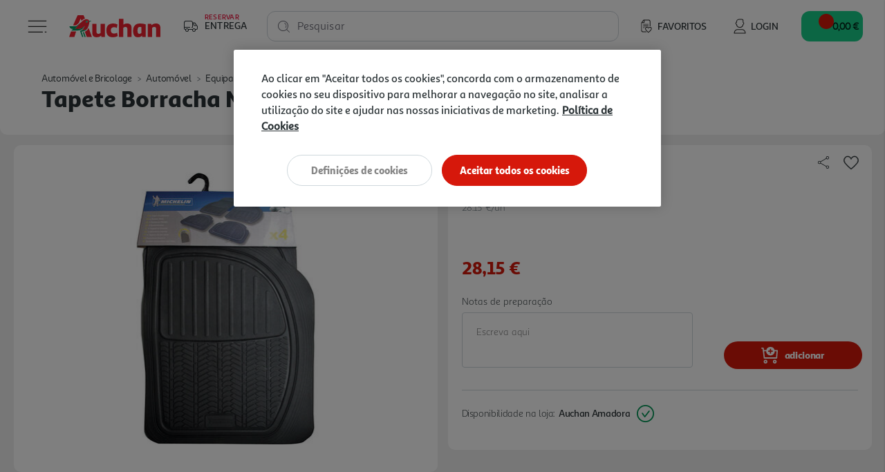

--- FILE ---
content_type: text/html;charset=UTF-8
request_url: https://www.auchan.pt/on/demandware.store/Sites-AuchanPT-Site/pt_PT/CQRecomm-Start
body_size: 7838
content:
<div class="auc-carousel__recommendations recommendations">
<div class="auc-carousel__recommendations--container">
<div class="text-center h4">

A Auchan sugere-lhe...

</div>

<div class="auc-js-einstein-recommendations-carousel auc-carousel__recommendations">


<div class ="auc-js-einstein-recommendations-carousel-item">
<!-- CQuotient Activity Tracking (viewReco-cquotient.js) -->
<script type="text/javascript">//<!--
/* <![CDATA[ */
(function(){
try {
	if(window.CQuotient) {
		var cq_params = {};
		cq_params.cookieId = window.CQuotient.getCQCookieId();
		cq_params.userId = window.CQuotient.getCQUserId();
		cq_params.emailId = CQuotient.getCQHashedEmail();
		cq_params.loginId = CQuotient.getCQHashedLogin();
		cq_params.accumulate = true;
		cq_params.products = [{
			id: '2883111',
			sku: '',
			type: '',
			alt_id: ''
		}];
		cq_params.recommenderName = 'product-to-product-three';
		cq_params.realm = "BFRC";
		cq_params.siteId = "AuchanPT";
		cq_params.instanceType = "prd";
		cq_params.locale = window.CQuotient.locale;
		cq_params.slotId = 'product-recommendations-product-details';
		cq_params.slotConfigId = 'SBE MNSRM';
		cq_params.slotConfigTemplate = 'slots\/recommendation\/recommendations.isml';
		if(window.CQuotient.sendActivity)
			window.CQuotient.sendActivity( CQuotient.clientId, 'viewReco', cq_params );
		else
			window.CQuotient.activities.push( {activityType: 'viewReco', parameters: cq_params} );
	}
} catch(err) {}
})();
/* ]]> */
// -->
</script>
<script type="text/javascript">//<!--
/* <![CDATA[ (viewProduct-active_data.js) */
dw.ac._capture({id: "2883111", type: "recommendation"});
/* ]]> */
// -->
</script>


<div class="product" data-pid="2883111">
    



    







<div class="product-tile auc-product-tile auc-js-product-tile " data-pid="2883111" data-urls="{&quot;productUrl&quot;:&quot;/pt/automovel-e-bricolage/automovel/equipamento-de-interior-e-outros-acessorios/tapetes/tapete-auchan-alcatifa-e-borracha-pack-4-unidades/2883111.html&quot;,&quot;quickViewUrl&quot;:&quot;/on/demandware.store/Sites-AuchanPT-Site/pt_PT/Product-ShowQuickView?pid=2883111&quot;,&quot;addToCartUrl&quot;:&quot;/on/demandware.store/Sites-AuchanPT-Site/pt_PT/Cart-AddProduct&quot;,&quot;updateQuantityUrl&quot;:&quot;/on/demandware.store/Sites-AuchanPT-Site/pt_PT/Cart-UpdateQuantity&quot;,&quot;removeFromCartUrl&quot;:&quot;/on/demandware.store/Sites-AuchanPT-Site/pt_PT/Cart-RemoveProductLineItem&quot;,&quot;quantitySelector&quot;:&quot;/on/demandware.store/Sites-AuchanPT-Site/pt_PT/Product-QuantitySelector&quot;,&quot;absoluteProductUrl&quot;:&quot;https://www.auchan.pt/pt/automovel-e-bricolage/automovel/equipamento-de-interior-e-outros-acessorios/tapetes/tapete-auchan-alcatifa-e-borracha-pack-4-unidades/2883111.html&quot;,&quot;encodedProductUrl&quot;:&quot;https%3A%2F%2Fwww.auchan.pt%2Fpt%2Fautomovel-e-bricolage%2Fautomovel%2Fequipamento-de-interior-e-outros-acessorios%2Ftapetes%2Ftapete-auchan-alcatifa-e-borracha-pack-4-unidades%2F2883111.html&quot;,&quot;oneySimulatorUrl&quot;:&quot;/on/demandware.store/Sites-AuchanPT-Site/pt_PT/Oney-GetSimulator?pid=2883111&quot;}" data-gtm="{&quot;name&quot;:&quot;TAPETE AUCHAN ALCATIFA E BORRACHA PACK 4 UNIDADES&quot;,&quot;id&quot;:&quot;2883111&quot;,&quot;price&quot;:&quot;24.75&quot;,&quot;brand&quot;:&quot;AUCHAN&quot;,&quot;category&quot;:&quot;autom&oacute;vel-e-bricolage/autom&oacute;vel/equipamento-de-interior-e-outros-acess&oacute;rios/tapetes&quot;,&quot;dimension6&quot;:&quot;&quot;,&quot;dimension11&quot;:&quot;&quot;,&quot;dimension7&quot;:&quot;Yes&quot;,&quot;position&quot;:null}" data-gtm-new="{&quot;item_id&quot;:&quot;2883111&quot;,&quot;item_name&quot;:&quot;TAPETE AUCHAN ALCATIFA E BORRACHA PACK 4 UNIDADES&quot;,&quot;item_brand&quot;:&quot;AUCHAN&quot;,&quot;item_category&quot;:&quot;Autom&oacute;vel e Bricolage&quot;,&quot;affiliation&quot;:&quot;Auchan Online Store&quot;,&quot;coupon&quot;:&quot;&quot;,&quot;location_id&quot;:&quot;&quot;,&quot;item_list_id&quot;:&quot;&quot;,&quot;item_list_name&quot;:&quot;&quot;,&quot;item_variant&quot;:&quot;&quot;,&quot;item_category2&quot;:&quot;Autom&oacute;vel&quot;,&quot;item_category3&quot;:&quot;Equipamento de Interior e outros Acess&oacute;rios&quot;,&quot;item_category4&quot;:&quot;Tapetes&quot;,&quot;quantity&quot;:&quot;1&quot;,&quot;price&quot;:&quot;24.75&quot;,&quot;discount&quot;:&quot;0.00&quot;,&quot;index&quot;:0}" data-position="null" data-producttype="standard" data-shown-limited-availability-modal="false" data-shown-delay-delivery-modal="false">
    <!-- dwMarker="product" dwContentID="dcd5b7a129e34821e75e1de519" -->
    
    














<div class="image-container auc-product-tile__image-container">
    <a href="/pt/automovel-e-bricolage/automovel/equipamento-de-interior-e-outros-acessorios/tapetes/tapete-auchan-alcatifa-e-borracha-pack-4-unidades/2883111.html" class="auc-product-tile__image-container__image" aria-label="TAPETE AUCHAN ALCATIFA E BORRACHA PACK 4 UNIDADES">

        
        

        
        
            














<picture>
    
        
        <source data-srcset="https://www.auchan.pt/dw/image/v2/BFRC_PRD/on/demandware.static/-/Sites-auchan-pt-master-catalog/default/dw0af9c089/images/hi-res/002883111.jpg?sw=250&amp;sh=250&amp;sm=fit&amp;bgcolor=FFFFFF" media="(min-width: 1025px)" />
    

    
        
        <source data-srcset="https://www.auchan.pt/dw/image/v2/BFRC_PRD/on/demandware.static/-/Sites-auchan-pt-master-catalog/default/dw0af9c089/images/hi-res/002883111.jpg?sw=250&amp;sh=250&amp;sm=fit&amp;bgcolor=FFFFFF" media="(min-width: 501px) and (max-width: 1024px)" />
    

    
        
        <source data-srcset="https://www.auchan.pt/dw/image/v2/BFRC_PRD/on/demandware.static/-/Sites-auchan-pt-master-catalog/default/dw0af9c089/images/hi-res/002883111.jpg?sw=150&amp;sh=150&amp;sm=fit&amp;bgcolor=FFFFFF" media="(max-width: 500px)" />
    

    
        <img src=" " data-src="https://www.auchan.pt/dw/image/v2/BFRC_PRD/on/demandware.static/-/Sites-auchan-pt-master-catalog/default/dw0af9c089/images/hi-res/002883111.jpg?sw=250&amp;sh=250&amp;sm=fit&amp;bgcolor=FFFFFF" alt="TAPETE AUCHAN ALCATIFA E BORRACHA PACK 4 UNIDADES" title="TAPETE AUCHAN ALCATIFA E BORRACHA PACK 4 UNIDADES" class="tile-image lazyload-unloaded" />
        <link href="https://www.auchan.pt/dw/image/v2/BFRC_PRD/on/demandware.static/-/Sites-auchan-pt-master-catalog/default/dw0af9c089/images/hi-res/002883111.jpg?sw=250&amp;sh=250&amp;sm=fit&amp;bgcolor=FFFFFF" />
    
</picture>

        
    </a>

    
    

        
        
            





    
    
        
    




    


        

        
        <div class="auc-js-wishlist-include auc-unloaded" data-id="2883111">
            <div class="row auc-product__add-to-wishlist collapsible-xs outside-click-close auc-js-product-add-to-wishlist" data-token-name="csrf_token" data-token-value="SlvUlGvtubsiyZI36oaKYO7mOC55Umzw3cnx2cuixn2myLwYyjHtBwa-I2v4MMb5AF7rJs6tT0dXtDddliepA2nCKa1KPBIaNA5KGQxh_fulqdTkZxdCQTIvEUOPrTMwdgebpgNI3xGZtGPBK74rcmsAIRUE9XnAEb7Ux-yaVKcpBj53dv0=">
                <div class="auc-product__add-to-wishlist__button">
                    <button class="title" aria-label="Adicionar &agrave; wishlist" aria-expanded="false" aria-controls="auc-product-add-to-wishlist-2883111">
                        <span class="auc-js-product-wishlist-button-not-added visible">
                            


<svg class="null auc-icon--favorite" >
    <use xlink:href="/on/demandware.static/Sites-AuchanPT-Site/-/default/dwb0e0e999/images/icons/svg/menu/spritemap.svg#icon-favorite" />
</svg>
                        </span>
                    </button>
                </div>
            </div>
        </div>

    
</div>


    
    <div class="auc-product-tile__bazaarvoice--ratings text-center" data-bv-show="inline_rating" data-bv-product-id="2883111"
        data-bv-redirect-url="https://www.auchan.pt/pt/automovel-e-bricolage/automovel/equipamento-de-interior-e-outros-acessorios/tapetes/tapete-auchan-alcatifa-e-borracha-pack-4-unidades/2883111.html"></div>

    <div class="tile-body auc-product-tile__body">

        
            <div class="row no-gutters hidden-sm-down">
                <div class="col auc-product-tile__labels">
                    
                    





<div class="auc-product-labels" data-has-labels="false">

    
    

    
    

    
    

</div>

                </div>

                
                    
                    <div class="col-auto auc-product-tile__notes">
                        










<div class="auc-notes">

    
    <div class="auc-preparation-notes__collapsible collapsible-xs outside-click-close">
        <div class="auc-preparation-notes__icon">
            <button class="title" aria-expanded="false"
                aria-controls="auc-preparation-notes-2883111" aria-label="Notas de prepara&ccedil;&atilde;o">
                


<svg class=" auc-icon--notes" >
    <use xlink:href="/on/demandware.static/Sites-AuchanPT-Site/-/default/dweaf7c62c/images/icons/svg/forms/spritemap.svg#icon-notes" />
</svg>
                


<svg class="d-none auc-icon--notes-selected" >
    <use xlink:href="/on/demandware.static/Sites-AuchanPT-Site/-/default/dweaf7c62c/images/icons/svg/forms/spritemap.svg#icon-notes-selected" />
</svg>
            </button>
        </div>

        <div class="value content auc-preparation-notes move-in-port auc-preparation-notes-2883111">
            <form action="/on/demandware.store/Sites-AuchanPT-Site/pt_PT/Cart-SavePreparationNotes" class="auc-preparation-notes-form" method="POST" name="auc-preparation-notes-form">
                <label for="auc-product-notes-2883111">Notas de prepara&ccedil;&atilde;o</label>
                <textarea type="textarea" class="auc-text-area auc-preparation-notes__text-area auc-product-notes-2883111"
                    name="preparationNotes"
                    maxlength="256"
                    placeholder="Escreva aqui"
                    aria-label="Notas de prepara&ccedil;&atilde;o"></textarea>
                <button type="button" class="auc-button__rounded--primary auc-button--confirm-notes disabled">Validar</button>

                <input type="hidden" name="pid" value="2883111"/>
                <input type="hidden" name="uuid" value=""/>
                <input type="hidden" class="auc-saved-notes" name="savedNotes" value=""/>
                <input type="hidden" name="csrf_token" value="fz2124vSsXjk-jD2xMZxKK6Jf5sNbdTCjAQhIJOyYDTA9m61IzjgrcuvJv_uloIlbr2FBaflPVf3BYKaQgJwSQkH8SZDAvcVXImredZK_I_GgHT5q_ntf93B9ItqEhK8pcb90w8zGd4VQegitAXDkCEoGiGBcR46xsCW_1xl-xTwJ6BAQkI="/>
            </form>
        </div>
    </div>
</div>

                    </div>
                

            </div>
        

        
        <div class="auc-product-tile__name">
            




<div class="pdp-link">
    <h3><a class="link" href="/pt/automovel-e-bricolage/automovel/equipamento-de-interior-e-outros-acessorios/tapetes/tapete-auchan-alcatifa-e-borracha-pack-4-unidades/2883111.html">tapete auchan alcatifa e borracha pack 4 unidades</a></h3>
</div>

        </div>

        
        
            <div class="auc-product-tile__measures">
                <div class="auc-measures">
    

    
        <span class="auc-measures--price-per-unit">24.75 &euro;/un</span>
    
</div>


                
            </div>
        

        
        <div class="auc-product-tile__prices">
            
                
                    



    <div class="price">
        
        <span>
    
    
    
    
    

    
    
        

        
        
            <div class="auc-price__no-list"></div>
        
    

    
    <span class="sales">
        
        
        
            <span class="value" content="24.75">
        
        24,75 &euro;


        
            






    
    


        
        </span>
    </span>

    
    
    
    
    

    

        
        <div class="auc-price__promotion">

            
            <span class="auc-price__promotion__label">
                Promo&ccedil;&atilde;o
            </span>
        </div>
    

    
</span>

    </div>


                
            
        </div>

        
        
            <div class="promotions auc-product-tile__promo-badges" data-pid="2883111">
                
                    <div class="auc-js-promotion-include auc-unloaded" data-id="2883111">
                    </div>
                
            </div>
        

        <div class="product-options d-none">
            
        </div>

        
        
            <div class="auc-product-tile__quantity-selector">
                
                
                    
                        <div class="auc-js-quantity-selector-include auc-unloaded" data-id="2883111">
                            <div class="auc-qty-selector">
                                <button type="button" class="auc-button__circle auc-js-add-to-cart auc-qty-placeholder-item">
                                    


<svg class="null auc-icon--shopping-cart-add-white" >
    <use xlink:href="/on/demandware.static/Sites-AuchanPT-Site/-/default/dwb0e0e999/images/icons/svg/menu/spritemap.svg#icon-shopping-cart-add-white" />
</svg>
                                </button>
                            </div>
                        </div>
                    
                
            </div>
        
    </div>
    <!-- END_dwmarker -->
</div>

</div>


</div>

<div class ="auc-js-einstein-recommendations-carousel-item">
<!-- CQuotient Activity Tracking (viewReco-cquotient.js) -->
<script type="text/javascript">//<!--
/* <![CDATA[ */
(function(){
try {
	if(window.CQuotient) {
		var cq_params = {};
		cq_params.cookieId = window.CQuotient.getCQCookieId();
		cq_params.userId = window.CQuotient.getCQUserId();
		cq_params.emailId = CQuotient.getCQHashedEmail();
		cq_params.loginId = CQuotient.getCQHashedLogin();
		cq_params.accumulate = true;
		cq_params.products = [{
			id: '2882976',
			sku: '',
			type: '',
			alt_id: ''
		}];
		cq_params.recommenderName = 'product-to-product-three';
		cq_params.realm = "BFRC";
		cq_params.siteId = "AuchanPT";
		cq_params.instanceType = "prd";
		cq_params.locale = window.CQuotient.locale;
		cq_params.slotId = 'product-recommendations-product-details';
		cq_params.slotConfigId = 'SBE MNSRM';
		cq_params.slotConfigTemplate = 'slots\/recommendation\/recommendations.isml';
		if(window.CQuotient.sendActivity)
			window.CQuotient.sendActivity( CQuotient.clientId, 'viewReco', cq_params );
		else
			window.CQuotient.activities.push( {activityType: 'viewReco', parameters: cq_params} );
	}
} catch(err) {}
})();
/* ]]> */
// -->
</script>
<script type="text/javascript">//<!--
/* <![CDATA[ (viewProduct-active_data.js) */
dw.ac._capture({id: "2882976", type: "recommendation"});
/* ]]> */
// -->
</script>


<div class="product" data-pid="2882976">
    



    







<div class="product-tile auc-product-tile auc-js-product-tile " data-pid="2882976" data-urls="{&quot;productUrl&quot;:&quot;/pt/automovel-e-bricolage/automovel/equipamento-de-interior-e-outros-acessorios/tapetes/tapete-para-bagageira-auchan-rebordo-preto-100x80cm/2882976.html&quot;,&quot;quickViewUrl&quot;:&quot;/on/demandware.store/Sites-AuchanPT-Site/pt_PT/Product-ShowQuickView?pid=2882976&quot;,&quot;addToCartUrl&quot;:&quot;/on/demandware.store/Sites-AuchanPT-Site/pt_PT/Cart-AddProduct&quot;,&quot;updateQuantityUrl&quot;:&quot;/on/demandware.store/Sites-AuchanPT-Site/pt_PT/Cart-UpdateQuantity&quot;,&quot;removeFromCartUrl&quot;:&quot;/on/demandware.store/Sites-AuchanPT-Site/pt_PT/Cart-RemoveProductLineItem&quot;,&quot;quantitySelector&quot;:&quot;/on/demandware.store/Sites-AuchanPT-Site/pt_PT/Product-QuantitySelector&quot;,&quot;absoluteProductUrl&quot;:&quot;https://www.auchan.pt/pt/automovel-e-bricolage/automovel/equipamento-de-interior-e-outros-acessorios/tapetes/tapete-para-bagageira-auchan-rebordo-preto-100x80cm/2882976.html&quot;,&quot;encodedProductUrl&quot;:&quot;https%3A%2F%2Fwww.auchan.pt%2Fpt%2Fautomovel-e-bricolage%2Fautomovel%2Fequipamento-de-interior-e-outros-acessorios%2Ftapetes%2Ftapete-para-bagageira-auchan-rebordo-preto-100x80cm%2F2882976.html&quot;,&quot;oneySimulatorUrl&quot;:&quot;/on/demandware.store/Sites-AuchanPT-Site/pt_PT/Oney-GetSimulator?pid=2882976&quot;}" data-gtm="{&quot;name&quot;:&quot;TAPETE PARA BAGAGEIRA AUCHAN REBORDO PRETO 100X80CM&quot;,&quot;id&quot;:&quot;2882976&quot;,&quot;price&quot;:&quot;7.89&quot;,&quot;brand&quot;:&quot;AUCHAN&quot;,&quot;category&quot;:&quot;autom&oacute;vel-e-bricolage/autom&oacute;vel/equipamento-de-interior-e-outros-acess&oacute;rios/tapetes&quot;,&quot;dimension6&quot;:&quot;&quot;,&quot;dimension11&quot;:&quot;&quot;,&quot;dimension7&quot;:&quot;Yes&quot;,&quot;position&quot;:null}" data-gtm-new="{&quot;item_id&quot;:&quot;2882976&quot;,&quot;item_name&quot;:&quot;TAPETE PARA BAGAGEIRA AUCHAN REBORDO PRETO 100X80CM&quot;,&quot;item_brand&quot;:&quot;AUCHAN&quot;,&quot;item_category&quot;:&quot;Autom&oacute;vel e Bricolage&quot;,&quot;affiliation&quot;:&quot;Auchan Online Store&quot;,&quot;coupon&quot;:&quot;&quot;,&quot;location_id&quot;:&quot;&quot;,&quot;item_list_id&quot;:&quot;&quot;,&quot;item_list_name&quot;:&quot;&quot;,&quot;item_variant&quot;:&quot;&quot;,&quot;item_category2&quot;:&quot;Autom&oacute;vel&quot;,&quot;item_category3&quot;:&quot;Equipamento de Interior e outros Acess&oacute;rios&quot;,&quot;item_category4&quot;:&quot;Tapetes&quot;,&quot;quantity&quot;:&quot;1&quot;,&quot;price&quot;:&quot;7.89&quot;,&quot;discount&quot;:&quot;0.00&quot;,&quot;index&quot;:0}" data-position="null" data-producttype="standard" data-shown-limited-availability-modal="false" data-shown-delay-delivery-modal="false">
    <!-- dwMarker="product" dwContentID="af38d956b5734e1c000a589a4e" -->
    
    














<div class="image-container auc-product-tile__image-container">
    <a href="/pt/automovel-e-bricolage/automovel/equipamento-de-interior-e-outros-acessorios/tapetes/tapete-para-bagageira-auchan-rebordo-preto-100x80cm/2882976.html" class="auc-product-tile__image-container__image" aria-label="TAPETE PARA BAGAGEIRA AUCHAN REBORDO PRETO 100X80CM">

        
        

        
        
            














<picture>
    
        
        <source data-srcset="https://www.auchan.pt/dw/image/v2/BFRC_PRD/on/demandware.static/-/Sites-auchan-pt-master-catalog/default/dwaa1cdf7e/images/hi-res/002882976.jpg?sw=250&amp;sh=250&amp;sm=fit&amp;bgcolor=FFFFFF" media="(min-width: 1025px)" />
    

    
        
        <source data-srcset="https://www.auchan.pt/dw/image/v2/BFRC_PRD/on/demandware.static/-/Sites-auchan-pt-master-catalog/default/dwaa1cdf7e/images/hi-res/002882976.jpg?sw=250&amp;sh=250&amp;sm=fit&amp;bgcolor=FFFFFF" media="(min-width: 501px) and (max-width: 1024px)" />
    

    
        
        <source data-srcset="https://www.auchan.pt/dw/image/v2/BFRC_PRD/on/demandware.static/-/Sites-auchan-pt-master-catalog/default/dwaa1cdf7e/images/hi-res/002882976.jpg?sw=150&amp;sh=150&amp;sm=fit&amp;bgcolor=FFFFFF" media="(max-width: 500px)" />
    

    
        <img src=" " data-src="https://www.auchan.pt/dw/image/v2/BFRC_PRD/on/demandware.static/-/Sites-auchan-pt-master-catalog/default/dwaa1cdf7e/images/hi-res/002882976.jpg?sw=250&amp;sh=250&amp;sm=fit&amp;bgcolor=FFFFFF" alt="TAPETE PARA BAGAGEIRA AUCHAN REBORDO PRETO 100X80CM" title="TAPETE PARA BAGAGEIRA AUCHAN REBORDO PRETO 100X80CM" class="tile-image lazyload-unloaded" />
        <link href="https://www.auchan.pt/dw/image/v2/BFRC_PRD/on/demandware.static/-/Sites-auchan-pt-master-catalog/default/dwaa1cdf7e/images/hi-res/002882976.jpg?sw=250&amp;sh=250&amp;sm=fit&amp;bgcolor=FFFFFF" />
    
</picture>

        
    </a>

    
    

        
        
            





    
    
        
    




    


        

        
        <div class="auc-js-wishlist-include auc-unloaded" data-id="2882976">
            <div class="row auc-product__add-to-wishlist collapsible-xs outside-click-close auc-js-product-add-to-wishlist" data-token-name="csrf_token" data-token-value="44M3988nClU2-qutzU-HzSrgn4OCkCucZYgfpNn8WneMqMGeb8-40YCsRFcSUaZG0wVxQSC7mJ7pw1dh6quQD3KzbG7QjiUGtquP8vlB7ylQCliMzvRfUpm05TjVRuSZ-pLuh_cwOWTC7GGw5s9I2qPb2WfdPQgUGabq1w0b_gAOyDnQ6I8=">
                <div class="auc-product__add-to-wishlist__button">
                    <button class="title" aria-label="Adicionar &agrave; wishlist" aria-expanded="false" aria-controls="auc-product-add-to-wishlist-2882976">
                        <span class="auc-js-product-wishlist-button-not-added visible">
                            


<svg class="null auc-icon--favorite" >
    <use xlink:href="/on/demandware.static/Sites-AuchanPT-Site/-/default/dwb0e0e999/images/icons/svg/menu/spritemap.svg#icon-favorite" />
</svg>
                        </span>
                    </button>
                </div>
            </div>
        </div>

    
</div>


    
    <div class="auc-product-tile__bazaarvoice--ratings text-center" data-bv-show="inline_rating" data-bv-product-id="2882976"
        data-bv-redirect-url="https://www.auchan.pt/pt/automovel-e-bricolage/automovel/equipamento-de-interior-e-outros-acessorios/tapetes/tapete-para-bagageira-auchan-rebordo-preto-100x80cm/2882976.html"></div>

    <div class="tile-body auc-product-tile__body">

        
            <div class="row no-gutters hidden-sm-down">
                <div class="col auc-product-tile__labels">
                    
                    





<div class="auc-product-labels" data-has-labels="false">

    
    

    
    

    
    

</div>

                </div>

                
                    
                    <div class="col-auto auc-product-tile__notes">
                        










<div class="auc-notes">

    
    <div class="auc-preparation-notes__collapsible collapsible-xs outside-click-close">
        <div class="auc-preparation-notes__icon">
            <button class="title" aria-expanded="false"
                aria-controls="auc-preparation-notes-2882976" aria-label="Notas de prepara&ccedil;&atilde;o">
                


<svg class=" auc-icon--notes" >
    <use xlink:href="/on/demandware.static/Sites-AuchanPT-Site/-/default/dweaf7c62c/images/icons/svg/forms/spritemap.svg#icon-notes" />
</svg>
                


<svg class="d-none auc-icon--notes-selected" >
    <use xlink:href="/on/demandware.static/Sites-AuchanPT-Site/-/default/dweaf7c62c/images/icons/svg/forms/spritemap.svg#icon-notes-selected" />
</svg>
            </button>
        </div>

        <div class="value content auc-preparation-notes move-in-port auc-preparation-notes-2882976">
            <form action="/on/demandware.store/Sites-AuchanPT-Site/pt_PT/Cart-SavePreparationNotes" class="auc-preparation-notes-form" method="POST" name="auc-preparation-notes-form">
                <label for="auc-product-notes-2882976">Notas de prepara&ccedil;&atilde;o</label>
                <textarea type="textarea" class="auc-text-area auc-preparation-notes__text-area auc-product-notes-2882976"
                    name="preparationNotes"
                    maxlength="256"
                    placeholder="Escreva aqui"
                    aria-label="Notas de prepara&ccedil;&atilde;o"></textarea>
                <button type="button" class="auc-button__rounded--primary auc-button--confirm-notes disabled">Validar</button>

                <input type="hidden" name="pid" value="2882976"/>
                <input type="hidden" name="uuid" value=""/>
                <input type="hidden" class="auc-saved-notes" name="savedNotes" value=""/>
                <input type="hidden" name="csrf_token" value="c_Xv9WsWEdglvjIYqCQxo4E2eCqORvUpZofSsqo9m4ed-YQN1Fiu7W5S71E72IwxxcV_uQ8HGlEcM7ZBlwm-Dbz21iE0zlNgvcN0jLtNN8LiD4ConlwmJV1HzOVJeyfPUkrBeTemBSVBZRMTjaicfB9KiJ9AAAFnjHJSEVVfvYVlx_tLHwY="/>
            </form>
        </div>
    </div>
</div>

                    </div>
                

            </div>
        

        
        <div class="auc-product-tile__name">
            




<div class="pdp-link">
    <h3><a class="link" href="/pt/automovel-e-bricolage/automovel/equipamento-de-interior-e-outros-acessorios/tapetes/tapete-para-bagageira-auchan-rebordo-preto-100x80cm/2882976.html">tapete para bagageira auchan rebordo preto 100x80cm</a></h3>
</div>

        </div>

        
        
            <div class="auc-product-tile__measures">
                <div class="auc-measures">
    

    
        <span class="auc-measures--price-per-unit">7.89 &euro;/un</span>
    
</div>


                
            </div>
        

        
        <div class="auc-product-tile__prices">
            
                
                    



    <div class="price">
        
        <span>
    
    
    
    
    

    
    
        

        
        
            <div class="auc-price__no-list"></div>
        
    

    
    <span class="sales">
        
        
        
            <span class="value" content="7.89">
        
        7,89 &euro;


        
            






    
    


        
        </span>
    </span>

    
    
    
    
    

    

        
        <div class="auc-price__promotion">

            
            <span class="auc-price__promotion__label">
                Promo&ccedil;&atilde;o
            </span>
        </div>
    

    
</span>

    </div>


                
            
        </div>

        
        
            <div class="promotions auc-product-tile__promo-badges" data-pid="2882976">
                
                    <div class="auc-js-promotion-include auc-unloaded" data-id="2882976">
                    </div>
                
            </div>
        

        <div class="product-options d-none">
            
        </div>

        
        
            <div class="auc-product-tile__quantity-selector">
                
                
                    
                        <div class="auc-js-quantity-selector-include auc-unloaded" data-id="2882976">
                            <div class="auc-qty-selector">
                                <button type="button" class="auc-button__circle auc-js-add-to-cart auc-qty-placeholder-item">
                                    


<svg class="null auc-icon--shopping-cart-add-white" >
    <use xlink:href="/on/demandware.static/Sites-AuchanPT-Site/-/default/dwb0e0e999/images/icons/svg/menu/spritemap.svg#icon-shopping-cart-add-white" />
</svg>
                                </button>
                            </div>
                        </div>
                    
                
            </div>
        
    </div>
    <!-- END_dwmarker -->
</div>

</div>


</div>

<div class ="auc-js-einstein-recommendations-carousel-item">
<!-- CQuotient Activity Tracking (viewReco-cquotient.js) -->
<script type="text/javascript">//<!--
/* <![CDATA[ */
(function(){
try {
	if(window.CQuotient) {
		var cq_params = {};
		cq_params.cookieId = window.CQuotient.getCQCookieId();
		cq_params.userId = window.CQuotient.getCQUserId();
		cq_params.emailId = CQuotient.getCQHashedEmail();
		cq_params.loginId = CQuotient.getCQHashedLogin();
		cq_params.accumulate = true;
		cq_params.products = [{
			id: '1140600',
			sku: '',
			type: '',
			alt_id: ''
		}];
		cq_params.recommenderName = 'product-to-product-three';
		cq_params.realm = "BFRC";
		cq_params.siteId = "AuchanPT";
		cq_params.instanceType = "prd";
		cq_params.locale = window.CQuotient.locale;
		cq_params.slotId = 'product-recommendations-product-details';
		cq_params.slotConfigId = 'SBE MNSRM';
		cq_params.slotConfigTemplate = 'slots\/recommendation\/recommendations.isml';
		if(window.CQuotient.sendActivity)
			window.CQuotient.sendActivity( CQuotient.clientId, 'viewReco', cq_params );
		else
			window.CQuotient.activities.push( {activityType: 'viewReco', parameters: cq_params} );
	}
} catch(err) {}
})();
/* ]]> */
// -->
</script>
<script type="text/javascript">//<!--
/* <![CDATA[ (viewProduct-active_data.js) */
dw.ac._capture({id: "1140600", type: "recommendation"});
/* ]]> */
// -->
</script>


<div class="product" data-pid="1140600">
    



    







<div class="product-tile auc-product-tile auc-js-product-tile " data-pid="1140600" data-urls="{&quot;productUrl&quot;:&quot;/pt/automovel-e-bricolage/automovel/equipamento-de-interior-e-outros-acessorios/tapetes/tapete-de-borracha-carfactory-star-pack-4-unidades/1140600.html&quot;,&quot;quickViewUrl&quot;:&quot;/on/demandware.store/Sites-AuchanPT-Site/pt_PT/Product-ShowQuickView?pid=1140600&quot;,&quot;addToCartUrl&quot;:&quot;/on/demandware.store/Sites-AuchanPT-Site/pt_PT/Cart-AddProduct&quot;,&quot;updateQuantityUrl&quot;:&quot;/on/demandware.store/Sites-AuchanPT-Site/pt_PT/Cart-UpdateQuantity&quot;,&quot;removeFromCartUrl&quot;:&quot;/on/demandware.store/Sites-AuchanPT-Site/pt_PT/Cart-RemoveProductLineItem&quot;,&quot;quantitySelector&quot;:&quot;/on/demandware.store/Sites-AuchanPT-Site/pt_PT/Product-QuantitySelector&quot;,&quot;absoluteProductUrl&quot;:&quot;https://www.auchan.pt/pt/automovel-e-bricolage/automovel/equipamento-de-interior-e-outros-acessorios/tapetes/tapete-de-borracha-carfactory-star-pack-4-unidades/1140600.html&quot;,&quot;encodedProductUrl&quot;:&quot;https%3A%2F%2Fwww.auchan.pt%2Fpt%2Fautomovel-e-bricolage%2Fautomovel%2Fequipamento-de-interior-e-outros-acessorios%2Ftapetes%2Ftapete-de-borracha-carfactory-star-pack-4-unidades%2F1140600.html&quot;,&quot;oneySimulatorUrl&quot;:&quot;/on/demandware.store/Sites-AuchanPT-Site/pt_PT/Oney-GetSimulator?pid=1140600&quot;}" data-gtm="{&quot;name&quot;:&quot;TAPETE DE BORRACHA CARFACTORY STAR PACK 4 UNIDADES&quot;,&quot;id&quot;:&quot;1140600&quot;,&quot;price&quot;:&quot;17.99&quot;,&quot;brand&quot;:&quot;STAR&quot;,&quot;category&quot;:&quot;autom&oacute;vel-e-bricolage/autom&oacute;vel/equipamento-de-interior-e-outros-acess&oacute;rios/tapetes&quot;,&quot;dimension6&quot;:&quot;&quot;,&quot;dimension11&quot;:&quot;&quot;,&quot;dimension7&quot;:&quot;Yes&quot;,&quot;position&quot;:null}" data-gtm-new="{&quot;item_id&quot;:&quot;1140600&quot;,&quot;item_name&quot;:&quot;TAPETE DE BORRACHA CARFACTORY STAR PACK 4 UNIDADES&quot;,&quot;item_brand&quot;:&quot;STAR&quot;,&quot;item_category&quot;:&quot;Autom&oacute;vel e Bricolage&quot;,&quot;affiliation&quot;:&quot;Auchan Online Store&quot;,&quot;coupon&quot;:&quot;&quot;,&quot;location_id&quot;:&quot;&quot;,&quot;item_list_id&quot;:&quot;&quot;,&quot;item_list_name&quot;:&quot;&quot;,&quot;item_variant&quot;:&quot;&quot;,&quot;item_category2&quot;:&quot;Autom&oacute;vel&quot;,&quot;item_category3&quot;:&quot;Equipamento de Interior e outros Acess&oacute;rios&quot;,&quot;item_category4&quot;:&quot;Tapetes&quot;,&quot;quantity&quot;:&quot;1&quot;,&quot;price&quot;:&quot;17.99&quot;,&quot;discount&quot;:&quot;0.00&quot;,&quot;index&quot;:0}" data-position="null" data-producttype="standard" data-shown-limited-availability-modal="false" data-shown-delay-delivery-modal="false">
    <!-- dwMarker="product" dwContentID="4eb8e2bad0b209da4f968d5340" -->
    
    














<div class="image-container auc-product-tile__image-container">
    <a href="/pt/automovel-e-bricolage/automovel/equipamento-de-interior-e-outros-acessorios/tapetes/tapete-de-borracha-carfactory-star-pack-4-unidades/1140600.html" class="auc-product-tile__image-container__image" aria-label="TAPETE DE BORRACHA CARFACTORY STAR PACK 4 UNIDADES">

        
        

        
        
            














<picture>
    
        
        <source data-srcset="https://www.auchan.pt/dw/image/v2/BFRC_PRD/on/demandware.static/-/Sites-auchan-pt-master-catalog/default/dw2e07e8d9/images/hi-res/001140600.jpg?sw=250&amp;sh=250&amp;sm=fit&amp;bgcolor=FFFFFF" media="(min-width: 1025px)" />
    

    
        
        <source data-srcset="https://www.auchan.pt/dw/image/v2/BFRC_PRD/on/demandware.static/-/Sites-auchan-pt-master-catalog/default/dw2e07e8d9/images/hi-res/001140600.jpg?sw=250&amp;sh=250&amp;sm=fit&amp;bgcolor=FFFFFF" media="(min-width: 501px) and (max-width: 1024px)" />
    

    
        
        <source data-srcset="https://www.auchan.pt/dw/image/v2/BFRC_PRD/on/demandware.static/-/Sites-auchan-pt-master-catalog/default/dw2e07e8d9/images/hi-res/001140600.jpg?sw=150&amp;sh=150&amp;sm=fit&amp;bgcolor=FFFFFF" media="(max-width: 500px)" />
    

    
        <img src=" " data-src="https://www.auchan.pt/dw/image/v2/BFRC_PRD/on/demandware.static/-/Sites-auchan-pt-master-catalog/default/dw2e07e8d9/images/hi-res/001140600.jpg?sw=250&amp;sh=250&amp;sm=fit&amp;bgcolor=FFFFFF" alt="TAPETE DE BORRACHA CARFACTORY STAR PACK 4 UNIDADES" title="TAPETE DE BORRACHA CARFACTORY STAR PACK 4 UNIDADES" class="tile-image lazyload-unloaded" />
        <link href="https://www.auchan.pt/dw/image/v2/BFRC_PRD/on/demandware.static/-/Sites-auchan-pt-master-catalog/default/dw2e07e8d9/images/hi-res/001140600.jpg?sw=250&amp;sh=250&amp;sm=fit&amp;bgcolor=FFFFFF" />
    
</picture>

        
    </a>

    
    

        
        
            





    
    
        
    




    


        

        
        <div class="auc-js-wishlist-include auc-unloaded" data-id="1140600">
            <div class="row auc-product__add-to-wishlist collapsible-xs outside-click-close auc-js-product-add-to-wishlist" data-token-name="csrf_token" data-token-value="zB6L8AsmhD7mJUE--WxMkbrzAHCb0Vcje8CqX4-e1qE_e4btf9Njmw5ssr4My1tnIC9f5pY07HMeunfL3V66EH2ih0pPX18VX430Sb9_MF_gom5Fn5rzVkbfGMR2-yzCe1wNkfDnvTitDmI1kvilhT3e29M4yMQFhyLpSbrniPyba2l-C08=">
                <div class="auc-product__add-to-wishlist__button">
                    <button class="title" aria-label="Adicionar &agrave; wishlist" aria-expanded="false" aria-controls="auc-product-add-to-wishlist-1140600">
                        <span class="auc-js-product-wishlist-button-not-added visible">
                            


<svg class="null auc-icon--favorite" >
    <use xlink:href="/on/demandware.static/Sites-AuchanPT-Site/-/default/dwb0e0e999/images/icons/svg/menu/spritemap.svg#icon-favorite" />
</svg>
                        </span>
                    </button>
                </div>
            </div>
        </div>

    
</div>


    
    <div class="auc-product-tile__bazaarvoice--ratings text-center" data-bv-show="inline_rating" data-bv-product-id="1140600"
        data-bv-redirect-url="https://www.auchan.pt/pt/automovel-e-bricolage/automovel/equipamento-de-interior-e-outros-acessorios/tapetes/tapete-de-borracha-carfactory-star-pack-4-unidades/1140600.html"></div>

    <div class="tile-body auc-product-tile__body">

        
            <div class="row no-gutters hidden-sm-down">
                <div class="col auc-product-tile__labels">
                    
                    





<div class="auc-product-labels" data-has-labels="false">

    
    

    
    

    
    

</div>

                </div>

                
                    
                    <div class="col-auto auc-product-tile__notes">
                        










<div class="auc-notes">

    
    <div class="auc-preparation-notes__collapsible collapsible-xs outside-click-close">
        <div class="auc-preparation-notes__icon">
            <button class="title" aria-expanded="false"
                aria-controls="auc-preparation-notes-1140600" aria-label="Notas de prepara&ccedil;&atilde;o">
                


<svg class=" auc-icon--notes" >
    <use xlink:href="/on/demandware.static/Sites-AuchanPT-Site/-/default/dweaf7c62c/images/icons/svg/forms/spritemap.svg#icon-notes" />
</svg>
                


<svg class="d-none auc-icon--notes-selected" >
    <use xlink:href="/on/demandware.static/Sites-AuchanPT-Site/-/default/dweaf7c62c/images/icons/svg/forms/spritemap.svg#icon-notes-selected" />
</svg>
            </button>
        </div>

        <div class="value content auc-preparation-notes move-in-port auc-preparation-notes-1140600">
            <form action="/on/demandware.store/Sites-AuchanPT-Site/pt_PT/Cart-SavePreparationNotes" class="auc-preparation-notes-form" method="POST" name="auc-preparation-notes-form">
                <label for="auc-product-notes-1140600">Notas de prepara&ccedil;&atilde;o</label>
                <textarea type="textarea" class="auc-text-area auc-preparation-notes__text-area auc-product-notes-1140600"
                    name="preparationNotes"
                    maxlength="256"
                    placeholder="Escreva aqui"
                    aria-label="Notas de prepara&ccedil;&atilde;o"></textarea>
                <button type="button" class="auc-button__rounded--primary auc-button--confirm-notes disabled">Validar</button>

                <input type="hidden" name="pid" value="1140600"/>
                <input type="hidden" name="uuid" value=""/>
                <input type="hidden" class="auc-saved-notes" name="savedNotes" value=""/>
                <input type="hidden" name="csrf_token" value="YTv0YnzcXnmHQSBeBWlgyoYUcEVhJ-pLHTzsmZUAXx04gD6y5zkaHQ9Ip4nzsYvD7vmBec0cKfXh8g9Qo3eu1DHwJuIPqYCxt548t7_rWO8P-ns4dZH3LbDiJvsF7IrOzOrfZks9Y_LtvErpRS10ZsRQfheOBCMiVtK__ApVm9_mb69Nvig="/>
            </form>
        </div>
    </div>
</div>

                    </div>
                

            </div>
        

        
        <div class="auc-product-tile__name">
            




<div class="pdp-link">
    <h3><a class="link" href="/pt/automovel-e-bricolage/automovel/equipamento-de-interior-e-outros-acessorios/tapetes/tapete-de-borracha-carfactory-star-pack-4-unidades/1140600.html">tapete de borracha carfactory star pack 4 unidades</a></h3>
</div>

        </div>

        
        
            <div class="auc-product-tile__measures">
                <div class="auc-measures">
    

    
        <span class="auc-measures--price-per-unit">17.99 &euro;/un</span>
    
</div>


                
            </div>
        

        
        <div class="auc-product-tile__prices">
            
                
                    



    <div class="price">
        
        <span>
    
    
    
    
    

    
    
        

        
        
            <div class="auc-price__no-list"></div>
        
    

    
    <span class="sales">
        
        
        
            <span class="value" content="17.99">
        
        17,99 &euro;


        
            






    
    


        
        </span>
    </span>

    
    
    
    
    

    

        
        <div class="auc-price__promotion">

            
            <span class="auc-price__promotion__label">
                Promo&ccedil;&atilde;o
            </span>
        </div>
    

    
</span>

    </div>


                
            
        </div>

        
        
            <div class="promotions auc-product-tile__promo-badges" data-pid="1140600">
                
                    <div class="auc-js-promotion-include auc-unloaded" data-id="1140600">
                    </div>
                
            </div>
        

        <div class="product-options d-none">
            
        </div>

        
        
            <div class="auc-product-tile__quantity-selector">
                
                
                    
                        <div class="auc-js-quantity-selector-include auc-unloaded" data-id="1140600">
                            <div class="auc-qty-selector">
                                <button type="button" class="auc-button__circle auc-js-add-to-cart auc-qty-placeholder-item">
                                    


<svg class="null auc-icon--shopping-cart-add-white" >
    <use xlink:href="/on/demandware.static/Sites-AuchanPT-Site/-/default/dwb0e0e999/images/icons/svg/menu/spritemap.svg#icon-shopping-cart-add-white" />
</svg>
                                </button>
                            </div>
                        </div>
                    
                
            </div>
        
    </div>
    <!-- END_dwmarker -->
</div>

</div>


</div>

<div class ="auc-js-einstein-recommendations-carousel-item">
<!-- CQuotient Activity Tracking (viewReco-cquotient.js) -->
<script type="text/javascript">//<!--
/* <![CDATA[ */
(function(){
try {
	if(window.CQuotient) {
		var cq_params = {};
		cq_params.cookieId = window.CQuotient.getCQCookieId();
		cq_params.userId = window.CQuotient.getCQUserId();
		cq_params.emailId = CQuotient.getCQHashedEmail();
		cq_params.loginId = CQuotient.getCQHashedLogin();
		cq_params.accumulate = true;
		cq_params.products = [{
			id: '3973203',
			sku: '',
			type: '',
			alt_id: ''
		}];
		cq_params.recommenderName = 'product-to-product-three';
		cq_params.realm = "BFRC";
		cq_params.siteId = "AuchanPT";
		cq_params.instanceType = "prd";
		cq_params.locale = window.CQuotient.locale;
		cq_params.slotId = 'product-recommendations-product-details';
		cq_params.slotConfigId = 'SBE MNSRM';
		cq_params.slotConfigTemplate = 'slots\/recommendation\/recommendations.isml';
		if(window.CQuotient.sendActivity)
			window.CQuotient.sendActivity( CQuotient.clientId, 'viewReco', cq_params );
		else
			window.CQuotient.activities.push( {activityType: 'viewReco', parameters: cq_params} );
	}
} catch(err) {}
})();
/* ]]> */
// -->
</script>
<script type="text/javascript">//<!--
/* <![CDATA[ (viewProduct-active_data.js) */
dw.ac._capture({id: "3973203", type: "recommendation"});
/* ]]> */
// -->
</script>


<div class="product" data-pid="3973203">
    



    







<div class="product-tile auc-product-tile auc-js-product-tile " data-pid="3973203" data-urls="{&quot;productUrl&quot;:&quot;/pt/automovel-e-bricolage/automovel/equipamento-de-interior-e-outros-acessorios/tapetes/conjunto-4-tapetes-pvc-jfo-pretos-63.5x44.5cm/3973203.html&quot;,&quot;quickViewUrl&quot;:&quot;/on/demandware.store/Sites-AuchanPT-Site/pt_PT/Product-ShowQuickView?pid=3973203&quot;,&quot;addToCartUrl&quot;:&quot;/on/demandware.store/Sites-AuchanPT-Site/pt_PT/Cart-AddProduct&quot;,&quot;updateQuantityUrl&quot;:&quot;/on/demandware.store/Sites-AuchanPT-Site/pt_PT/Cart-UpdateQuantity&quot;,&quot;removeFromCartUrl&quot;:&quot;/on/demandware.store/Sites-AuchanPT-Site/pt_PT/Cart-RemoveProductLineItem&quot;,&quot;quantitySelector&quot;:&quot;/on/demandware.store/Sites-AuchanPT-Site/pt_PT/Product-QuantitySelector&quot;,&quot;absoluteProductUrl&quot;:&quot;https://www.auchan.pt/pt/automovel-e-bricolage/automovel/equipamento-de-interior-e-outros-acessorios/tapetes/conjunto-4-tapetes-pvc-jfo-pretos-63.5x44.5cm/3973203.html&quot;,&quot;encodedProductUrl&quot;:&quot;https%3A%2F%2Fwww.auchan.pt%2Fpt%2Fautomovel-e-bricolage%2Fautomovel%2Fequipamento-de-interior-e-outros-acessorios%2Ftapetes%2Fconjunto-4-tapetes-pvc-jfo-pretos-63.5x44.5cm%2F3973203.html&quot;,&quot;oneySimulatorUrl&quot;:&quot;/on/demandware.store/Sites-AuchanPT-Site/pt_PT/Oney-GetSimulator?pid=3973203&quot;}" data-gtm="{&quot;name&quot;:&quot;CONJUNTO 4 TAPETES PVC JFO PRETOS 63.5X44.5CM&quot;,&quot;id&quot;:&quot;3973203&quot;,&quot;price&quot;:&quot;10.99&quot;,&quot;brand&quot;:&quot;JFO&quot;,&quot;category&quot;:&quot;autom&oacute;vel-e-bricolage/autom&oacute;vel/equipamento-de-interior-e-outros-acess&oacute;rios/tapetes&quot;,&quot;dimension6&quot;:&quot;&quot;,&quot;dimension11&quot;:&quot;&quot;,&quot;dimension7&quot;:&quot;Yes&quot;,&quot;position&quot;:null}" data-gtm-new="{&quot;item_id&quot;:&quot;3973203&quot;,&quot;item_name&quot;:&quot;CONJUNTO 4 TAPETES PVC JFO PRETOS 63.5X44.5CM&quot;,&quot;item_brand&quot;:&quot;JFO&quot;,&quot;item_category&quot;:&quot;Autom&oacute;vel e Bricolage&quot;,&quot;affiliation&quot;:&quot;Auchan Online Store&quot;,&quot;coupon&quot;:&quot;&quot;,&quot;location_id&quot;:&quot;&quot;,&quot;item_list_id&quot;:&quot;&quot;,&quot;item_list_name&quot;:&quot;&quot;,&quot;item_variant&quot;:&quot;&quot;,&quot;item_category2&quot;:&quot;Autom&oacute;vel&quot;,&quot;item_category3&quot;:&quot;Equipamento de Interior e outros Acess&oacute;rios&quot;,&quot;item_category4&quot;:&quot;Tapetes&quot;,&quot;quantity&quot;:&quot;1&quot;,&quot;price&quot;:&quot;10.99&quot;,&quot;discount&quot;:&quot;0.00&quot;,&quot;index&quot;:0}" data-position="null" data-producttype="standard" data-shown-limited-availability-modal="false" data-shown-delay-delivery-modal="false">
    <!-- dwMarker="product" dwContentID="387c8a730c3e412aa8ba8c63c9" -->
    
    














<div class="image-container auc-product-tile__image-container">
    <a href="/pt/automovel-e-bricolage/automovel/equipamento-de-interior-e-outros-acessorios/tapetes/conjunto-4-tapetes-pvc-jfo-pretos-63.5x44.5cm/3973203.html" class="auc-product-tile__image-container__image" aria-label="CONJUNTO 4 TAPETES PVC JFO PRETOS 63.5X44.5CM">

        
        

        
        
            














<picture>
    
        
        <source data-srcset="https://www.auchan.pt/dw/image/v2/BFRC_PRD/on/demandware.static/-/Sites-auchan-pt-master-catalog/default/dwca2ebb13/images/hi-res/003973203.jpg?sw=250&amp;sh=250&amp;sm=fit&amp;bgcolor=FFFFFF" media="(min-width: 1025px)" />
    

    
        
        <source data-srcset="https://www.auchan.pt/dw/image/v2/BFRC_PRD/on/demandware.static/-/Sites-auchan-pt-master-catalog/default/dwca2ebb13/images/hi-res/003973203.jpg?sw=250&amp;sh=250&amp;sm=fit&amp;bgcolor=FFFFFF" media="(min-width: 501px) and (max-width: 1024px)" />
    

    
        
        <source data-srcset="https://www.auchan.pt/dw/image/v2/BFRC_PRD/on/demandware.static/-/Sites-auchan-pt-master-catalog/default/dwca2ebb13/images/hi-res/003973203.jpg?sw=150&amp;sh=150&amp;sm=fit&amp;bgcolor=FFFFFF" media="(max-width: 500px)" />
    

    
        <img src=" " data-src="https://www.auchan.pt/dw/image/v2/BFRC_PRD/on/demandware.static/-/Sites-auchan-pt-master-catalog/default/dwca2ebb13/images/hi-res/003973203.jpg?sw=250&amp;sh=250&amp;sm=fit&amp;bgcolor=FFFFFF" alt="CONJUNTO 4 TAPETES PVC JFO PRETOS 63.5X44.5CM" title="CONJUNTO 4 TAPETES PVC JFO PRETOS 63.5X44.5CM" class="tile-image lazyload-unloaded" />
        <link href="https://www.auchan.pt/dw/image/v2/BFRC_PRD/on/demandware.static/-/Sites-auchan-pt-master-catalog/default/dwca2ebb13/images/hi-res/003973203.jpg?sw=250&amp;sh=250&amp;sm=fit&amp;bgcolor=FFFFFF" />
    
</picture>

        
    </a>

    
    

        
        
            





    
    
        
    




    


        

        
        <div class="auc-js-wishlist-include auc-unloaded" data-id="3973203">
            <div class="row auc-product__add-to-wishlist collapsible-xs outside-click-close auc-js-product-add-to-wishlist" data-token-name="csrf_token" data-token-value="JDDpduavc6dKCW7LbhTPwh_p24KkhqGJsyY4LFbUNRr1BEPU66UTWhHWQENg-ycO20YarjFwW8FRRbUPY4THrGVtt8cccZPrJ0cYjDV2k1yhU5RR4YmCeSsDTEQah47l6RUBM8w-lFbzhEkdra1cTgSij77ynNKyyfl8gCzanDMc6gSKYHA=">
                <div class="auc-product__add-to-wishlist__button">
                    <button class="title" aria-label="Adicionar &agrave; wishlist" aria-expanded="false" aria-controls="auc-product-add-to-wishlist-3973203">
                        <span class="auc-js-product-wishlist-button-not-added visible">
                            


<svg class="null auc-icon--favorite" >
    <use xlink:href="/on/demandware.static/Sites-AuchanPT-Site/-/default/dwb0e0e999/images/icons/svg/menu/spritemap.svg#icon-favorite" />
</svg>
                        </span>
                    </button>
                </div>
            </div>
        </div>

    
</div>


    
    <div class="auc-product-tile__bazaarvoice--ratings text-center" data-bv-show="inline_rating" data-bv-product-id="3973203"
        data-bv-redirect-url="https://www.auchan.pt/pt/automovel-e-bricolage/automovel/equipamento-de-interior-e-outros-acessorios/tapetes/conjunto-4-tapetes-pvc-jfo-pretos-63.5x44.5cm/3973203.html"></div>

    <div class="tile-body auc-product-tile__body">

        
            <div class="row no-gutters hidden-sm-down">
                <div class="col auc-product-tile__labels">
                    
                    





<div class="auc-product-labels" data-has-labels="false">

    
    

    
    

    
    

</div>

                </div>

                
                    
                    <div class="col-auto auc-product-tile__notes">
                        










<div class="auc-notes">

    
    <div class="auc-preparation-notes__collapsible collapsible-xs outside-click-close">
        <div class="auc-preparation-notes__icon">
            <button class="title" aria-expanded="false"
                aria-controls="auc-preparation-notes-3973203" aria-label="Notas de prepara&ccedil;&atilde;o">
                


<svg class=" auc-icon--notes" >
    <use xlink:href="/on/demandware.static/Sites-AuchanPT-Site/-/default/dweaf7c62c/images/icons/svg/forms/spritemap.svg#icon-notes" />
</svg>
                


<svg class="d-none auc-icon--notes-selected" >
    <use xlink:href="/on/demandware.static/Sites-AuchanPT-Site/-/default/dweaf7c62c/images/icons/svg/forms/spritemap.svg#icon-notes-selected" />
</svg>
            </button>
        </div>

        <div class="value content auc-preparation-notes move-in-port auc-preparation-notes-3973203">
            <form action="/on/demandware.store/Sites-AuchanPT-Site/pt_PT/Cart-SavePreparationNotes" class="auc-preparation-notes-form" method="POST" name="auc-preparation-notes-form">
                <label for="auc-product-notes-3973203">Notas de prepara&ccedil;&atilde;o</label>
                <textarea type="textarea" class="auc-text-area auc-preparation-notes__text-area auc-product-notes-3973203"
                    name="preparationNotes"
                    maxlength="256"
                    placeholder="Escreva aqui"
                    aria-label="Notas de prepara&ccedil;&atilde;o"></textarea>
                <button type="button" class="auc-button__rounded--primary auc-button--confirm-notes disabled">Validar</button>

                <input type="hidden" name="pid" value="3973203"/>
                <input type="hidden" name="uuid" value=""/>
                <input type="hidden" class="auc-saved-notes" name="savedNotes" value=""/>
                <input type="hidden" name="csrf_token" value="Vbk8T3dT7nsp6OvmrY3tXOVwJwwJt6ZMP9I6HAAazQaH8O96RMu-K1-xfe34dBMf8xzK-P1QhaclwIIhGXeGg72Zt0_2qH5b6fpX5W-cUz-jU050yfGR-ulYX_MRArBPpJ8KI8NfTtFBHWNFX9zmrcLxGJ7pb2l69QBd2VCPOfb5-xmlsdo="/>
            </form>
        </div>
    </div>
</div>

                    </div>
                

            </div>
        

        
        <div class="auc-product-tile__name">
            




<div class="pdp-link">
    <h3><a class="link" href="/pt/automovel-e-bricolage/automovel/equipamento-de-interior-e-outros-acessorios/tapetes/conjunto-4-tapetes-pvc-jfo-pretos-63.5x44.5cm/3973203.html">conjunto 4 tapetes pvc jfo pretos 63.5x44.5cm</a></h3>
</div>

        </div>

        
        
            <div class="auc-product-tile__measures">
                <div class="auc-measures">
    

    
        <span class="auc-measures--price-per-unit">10.99 &euro;/un</span>
    
</div>


                
            </div>
        

        
        <div class="auc-product-tile__prices">
            
                
                    



    <div class="price">
        
        <span>
    
    
    
    
    

    
    
        

        
        
            <div class="auc-price__no-list"></div>
        
    

    
    <span class="sales">
        
        
        
            <span class="value" content="10.99">
        
        10,99 &euro;


        
            






    
    


        
        </span>
    </span>

    
    
    
    
    

    

        
        <div class="auc-price__promotion">

            
            <span class="auc-price__promotion__label">
                Promo&ccedil;&atilde;o
            </span>
        </div>
    

    
</span>

    </div>


                
            
        </div>

        
        
            <div class="promotions auc-product-tile__promo-badges" data-pid="3973203">
                
                    <div class="auc-js-promotion-include auc-unloaded" data-id="3973203">
                    </div>
                
            </div>
        

        <div class="product-options d-none">
            
        </div>

        
        
            <div class="auc-product-tile__quantity-selector">
                
                
                    
                        <div class="auc-js-quantity-selector-include auc-unloaded" data-id="3973203">
                            <div class="auc-qty-selector">
                                <button type="button" class="auc-button__circle auc-js-add-to-cart auc-qty-placeholder-item">
                                    


<svg class="null auc-icon--shopping-cart-add-white" >
    <use xlink:href="/on/demandware.static/Sites-AuchanPT-Site/-/default/dwb0e0e999/images/icons/svg/menu/spritemap.svg#icon-shopping-cart-add-white" />
</svg>
                                </button>
                            </div>
                        </div>
                    
                
            </div>
        
    </div>
    <!-- END_dwmarker -->
</div>

</div>


</div>

<div class ="auc-js-einstein-recommendations-carousel-item">
<!-- CQuotient Activity Tracking (viewReco-cquotient.js) -->
<script type="text/javascript">//<!--
/* <![CDATA[ */
(function(){
try {
	if(window.CQuotient) {
		var cq_params = {};
		cq_params.cookieId = window.CQuotient.getCQCookieId();
		cq_params.userId = window.CQuotient.getCQUserId();
		cq_params.emailId = CQuotient.getCQHashedEmail();
		cq_params.loginId = CQuotient.getCQHashedLogin();
		cq_params.accumulate = true;
		cq_params.products = [{
			id: '3280396',
			sku: '',
			type: '',
			alt_id: ''
		}];
		cq_params.recommenderName = 'product-to-product-three';
		cq_params.realm = "BFRC";
		cq_params.siteId = "AuchanPT";
		cq_params.instanceType = "prd";
		cq_params.locale = window.CQuotient.locale;
		cq_params.slotId = 'product-recommendations-product-details';
		cq_params.slotConfigId = 'SBE MNSRM';
		cq_params.slotConfigTemplate = 'slots\/recommendation\/recommendations.isml';
		if(window.CQuotient.sendActivity)
			window.CQuotient.sendActivity( CQuotient.clientId, 'viewReco', cq_params );
		else
			window.CQuotient.activities.push( {activityType: 'viewReco', parameters: cq_params} );
	}
} catch(err) {}
})();
/* ]]> */
// -->
</script>
<script type="text/javascript">//<!--
/* <![CDATA[ (viewProduct-active_data.js) */
dw.ac._capture({id: "3280396", type: "recommendation"});
/* ]]> */
// -->
</script>


<div class="product" data-pid="3280396">
    



    







<div class="product-tile auc-product-tile auc-js-product-tile " data-pid="3280396" data-urls="{&quot;productUrl&quot;:&quot;/pt/automovel-e-bricolage/automovel/equipamento-de-interior-e-outros-acessorios/tapetes/tapete-borracha-classic-max/3280396.html&quot;,&quot;quickViewUrl&quot;:&quot;/on/demandware.store/Sites-AuchanPT-Site/pt_PT/Product-ShowQuickView?pid=3280396&quot;,&quot;addToCartUrl&quot;:&quot;/on/demandware.store/Sites-AuchanPT-Site/pt_PT/Cart-AddProduct&quot;,&quot;updateQuantityUrl&quot;:&quot;/on/demandware.store/Sites-AuchanPT-Site/pt_PT/Cart-UpdateQuantity&quot;,&quot;removeFromCartUrl&quot;:&quot;/on/demandware.store/Sites-AuchanPT-Site/pt_PT/Cart-RemoveProductLineItem&quot;,&quot;quantitySelector&quot;:&quot;/on/demandware.store/Sites-AuchanPT-Site/pt_PT/Product-QuantitySelector&quot;,&quot;absoluteProductUrl&quot;:&quot;https://www.auchan.pt/pt/automovel-e-bricolage/automovel/equipamento-de-interior-e-outros-acessorios/tapetes/tapete-borracha-classic-max/3280396.html&quot;,&quot;encodedProductUrl&quot;:&quot;https%3A%2F%2Fwww.auchan.pt%2Fpt%2Fautomovel-e-bricolage%2Fautomovel%2Fequipamento-de-interior-e-outros-acessorios%2Ftapetes%2Ftapete-borracha-classic-max%2F3280396.html&quot;,&quot;oneySimulatorUrl&quot;:&quot;/on/demandware.store/Sites-AuchanPT-Site/pt_PT/Oney-GetSimulator?pid=3280396&quot;}" data-gtm="{&quot;name&quot;:&quot;TAPETE BORRACHA CLASSIC MAX&quot;,&quot;id&quot;:&quot;3280396&quot;,&quot;price&quot;:&quot;17.00&quot;,&quot;brand&quot;:&quot;MAX&quot;,&quot;category&quot;:&quot;autom&oacute;vel-e-bricolage/autom&oacute;vel/equipamento-de-interior-e-outros-acess&oacute;rios/tapetes&quot;,&quot;dimension6&quot;:&quot;&quot;,&quot;dimension11&quot;:&quot;&quot;,&quot;dimension7&quot;:&quot;Yes&quot;,&quot;position&quot;:null}" data-gtm-new="{&quot;item_id&quot;:&quot;3280396&quot;,&quot;item_name&quot;:&quot;TAPETE BORRACHA CLASSIC MAX&quot;,&quot;item_brand&quot;:&quot;MAX&quot;,&quot;item_category&quot;:&quot;Autom&oacute;vel e Bricolage&quot;,&quot;affiliation&quot;:&quot;Auchan Online Store&quot;,&quot;coupon&quot;:&quot;&quot;,&quot;location_id&quot;:&quot;&quot;,&quot;item_list_id&quot;:&quot;&quot;,&quot;item_list_name&quot;:&quot;&quot;,&quot;item_variant&quot;:&quot;&quot;,&quot;item_category2&quot;:&quot;Autom&oacute;vel&quot;,&quot;item_category3&quot;:&quot;Equipamento de Interior e outros Acess&oacute;rios&quot;,&quot;item_category4&quot;:&quot;Tapetes&quot;,&quot;quantity&quot;:&quot;1&quot;,&quot;price&quot;:&quot;17.00&quot;,&quot;discount&quot;:&quot;0.00&quot;,&quot;index&quot;:0}" data-position="null" data-producttype="standard" data-shown-limited-availability-modal="false" data-shown-delay-delivery-modal="false">
    <!-- dwMarker="product" dwContentID="e4bcf7b678c96ec67243ddfce8" -->
    
    














<div class="image-container auc-product-tile__image-container">
    <a href="/pt/automovel-e-bricolage/automovel/equipamento-de-interior-e-outros-acessorios/tapetes/tapete-borracha-classic-max/3280396.html" class="auc-product-tile__image-container__image" aria-label="TAPETE BORRACHA CLASSIC MAX">

        
        

        
        
            














<picture>
    
        
        <source data-srcset="https://www.auchan.pt/dw/image/v2/BFRC_PRD/on/demandware.static/-/Sites-auchan-pt-master-catalog/default/dw4a355768/images/hi-res/003280396.jpg?sw=250&amp;sh=250&amp;sm=fit&amp;bgcolor=FFFFFF" media="(min-width: 1025px)" />
    

    
        
        <source data-srcset="https://www.auchan.pt/dw/image/v2/BFRC_PRD/on/demandware.static/-/Sites-auchan-pt-master-catalog/default/dw4a355768/images/hi-res/003280396.jpg?sw=250&amp;sh=250&amp;sm=fit&amp;bgcolor=FFFFFF" media="(min-width: 501px) and (max-width: 1024px)" />
    

    
        
        <source data-srcset="https://www.auchan.pt/dw/image/v2/BFRC_PRD/on/demandware.static/-/Sites-auchan-pt-master-catalog/default/dw4a355768/images/hi-res/003280396.jpg?sw=150&amp;sh=150&amp;sm=fit&amp;bgcolor=FFFFFF" media="(max-width: 500px)" />
    

    
        <img src=" " data-src="https://www.auchan.pt/dw/image/v2/BFRC_PRD/on/demandware.static/-/Sites-auchan-pt-master-catalog/default/dw4a355768/images/hi-res/003280396.jpg?sw=250&amp;sh=250&amp;sm=fit&amp;bgcolor=FFFFFF" alt="TAPETE BORRACHA CLASSIC MAX" title="TAPETE BORRACHA CLASSIC MAX" class="tile-image lazyload-unloaded" />
        <link href="https://www.auchan.pt/dw/image/v2/BFRC_PRD/on/demandware.static/-/Sites-auchan-pt-master-catalog/default/dw4a355768/images/hi-res/003280396.jpg?sw=250&amp;sh=250&amp;sm=fit&amp;bgcolor=FFFFFF" />
    
</picture>

        
    </a>

    
    

        
        
            





    
    
        
    




    


        

        
        <div class="auc-js-wishlist-include auc-unloaded" data-id="3280396">
            <div class="row auc-product__add-to-wishlist collapsible-xs outside-click-close auc-js-product-add-to-wishlist" data-token-name="csrf_token" data-token-value="KL8OWdoRhonfdWaJVgJeKBYxSIXkghLjwh1McYySn2LUFX1Fx3ZB0FNFMtSdkbJXHLlHN8mqWhqD6R06Vg8ciD0zu0s-iJO5J1uLlxx8yeq7oMWUDKgFS2eYCCre-IT3dLtw0q6WlsWfofNwTQbYLjsjbCJBnMrQ5nfF9K1znyVxgXHE6is=">
                <div class="auc-product__add-to-wishlist__button">
                    <button class="title" aria-label="Adicionar &agrave; wishlist" aria-expanded="false" aria-controls="auc-product-add-to-wishlist-3280396">
                        <span class="auc-js-product-wishlist-button-not-added visible">
                            


<svg class="null auc-icon--favorite" >
    <use xlink:href="/on/demandware.static/Sites-AuchanPT-Site/-/default/dwb0e0e999/images/icons/svg/menu/spritemap.svg#icon-favorite" />
</svg>
                        </span>
                    </button>
                </div>
            </div>
        </div>

    
</div>


    
    <div class="auc-product-tile__bazaarvoice--ratings text-center" data-bv-show="inline_rating" data-bv-product-id="3280396"
        data-bv-redirect-url="https://www.auchan.pt/pt/automovel-e-bricolage/automovel/equipamento-de-interior-e-outros-acessorios/tapetes/tapete-borracha-classic-max/3280396.html"></div>

    <div class="tile-body auc-product-tile__body">

        
            <div class="row no-gutters hidden-sm-down">
                <div class="col auc-product-tile__labels">
                    
                    





<div class="auc-product-labels" data-has-labels="false">

    
    

    
    

    
    

</div>

                </div>

                
                    
                    <div class="col-auto auc-product-tile__notes">
                        










<div class="auc-notes">

    
    <div class="auc-preparation-notes__collapsible collapsible-xs outside-click-close">
        <div class="auc-preparation-notes__icon">
            <button class="title" aria-expanded="false"
                aria-controls="auc-preparation-notes-3280396" aria-label="Notas de prepara&ccedil;&atilde;o">
                


<svg class=" auc-icon--notes" >
    <use xlink:href="/on/demandware.static/Sites-AuchanPT-Site/-/default/dweaf7c62c/images/icons/svg/forms/spritemap.svg#icon-notes" />
</svg>
                


<svg class="d-none auc-icon--notes-selected" >
    <use xlink:href="/on/demandware.static/Sites-AuchanPT-Site/-/default/dweaf7c62c/images/icons/svg/forms/spritemap.svg#icon-notes-selected" />
</svg>
            </button>
        </div>

        <div class="value content auc-preparation-notes move-in-port auc-preparation-notes-3280396">
            <form action="/on/demandware.store/Sites-AuchanPT-Site/pt_PT/Cart-SavePreparationNotes" class="auc-preparation-notes-form" method="POST" name="auc-preparation-notes-form">
                <label for="auc-product-notes-3280396">Notas de prepara&ccedil;&atilde;o</label>
                <textarea type="textarea" class="auc-text-area auc-preparation-notes__text-area auc-product-notes-3280396"
                    name="preparationNotes"
                    maxlength="256"
                    placeholder="Escreva aqui"
                    aria-label="Notas de prepara&ccedil;&atilde;o"></textarea>
                <button type="button" class="auc-button__rounded--primary auc-button--confirm-notes disabled">Validar</button>

                <input type="hidden" name="pid" value="3280396"/>
                <input type="hidden" name="uuid" value=""/>
                <input type="hidden" class="auc-saved-notes" name="savedNotes" value=""/>
                <input type="hidden" name="csrf_token" value="9l5Go-uxcQ8ZkJXOfX87GNjvbE6uCXCLv-Cx3FGgytT7pQirUtxoy1PazFVvHAIa9cYt_J8dwQQYRMp8fOZ_hIQYB6YiL9qSJL1o4oNfEE4BSkAR9FKdxHI-wtf6Vjbo4eUF5U_iilJD-75zgvJeKNsDdULhpvLr340PHSSJB7-ZykkFlOc="/>
            </form>
        </div>
    </div>
</div>

                    </div>
                

            </div>
        

        
        <div class="auc-product-tile__name">
            




<div class="pdp-link">
    <h3><a class="link" href="/pt/automovel-e-bricolage/automovel/equipamento-de-interior-e-outros-acessorios/tapetes/tapete-borracha-classic-max/3280396.html">tapete borracha classic max</a></h3>
</div>

        </div>

        
        
            <div class="auc-product-tile__measures">
                <div class="auc-measures">
    

    
        <span class="auc-measures--price-per-unit">17 &euro;/un</span>
    
</div>


                
            </div>
        

        
        <div class="auc-product-tile__prices">
            
                
                    



    <div class="price">
        
        <span>
    
    
    
    
    

    
    
        

        
        
            <div class="auc-price__no-list"></div>
        
    

    
    <span class="sales">
        
        
        
            <span class="value" content="17.00">
        
        17,00 &euro;


        
            






    
    


        
        </span>
    </span>

    
    
    
    
    

    

        
        <div class="auc-price__promotion">

            
            <span class="auc-price__promotion__label">
                Promo&ccedil;&atilde;o
            </span>
        </div>
    

    
</span>

    </div>


                
            
        </div>

        
        
            <div class="promotions auc-product-tile__promo-badges" data-pid="3280396">
                
                    <div class="auc-js-promotion-include auc-unloaded" data-id="3280396">
                    </div>
                
            </div>
        

        <div class="product-options d-none">
            
        </div>

        
        
            <div class="auc-product-tile__quantity-selector">
                
                
                    
                        <div class="auc-js-quantity-selector-include auc-unloaded" data-id="3280396">
                            <div class="auc-qty-selector">
                                <button type="button" class="auc-button__circle auc-js-add-to-cart auc-qty-placeholder-item">
                                    


<svg class="null auc-icon--shopping-cart-add-white" >
    <use xlink:href="/on/demandware.static/Sites-AuchanPT-Site/-/default/dwb0e0e999/images/icons/svg/menu/spritemap.svg#icon-shopping-cart-add-white" />
</svg>
                                </button>
                            </div>
                        </div>
                    
                
            </div>
        
    </div>
    <!-- END_dwmarker -->
</div>

</div>


</div>

<div class ="auc-js-einstein-recommendations-carousel-item">
<!-- CQuotient Activity Tracking (viewReco-cquotient.js) -->
<script type="text/javascript">//<!--
/* <![CDATA[ */
(function(){
try {
	if(window.CQuotient) {
		var cq_params = {};
		cq_params.cookieId = window.CQuotient.getCQCookieId();
		cq_params.userId = window.CQuotient.getCQUserId();
		cq_params.emailId = CQuotient.getCQHashedEmail();
		cq_params.loginId = CQuotient.getCQHashedLogin();
		cq_params.accumulate = true;
		cq_params.products = [{
			id: '2882972',
			sku: '',
			type: '',
			alt_id: ''
		}];
		cq_params.recommenderName = 'product-to-product-three';
		cq_params.realm = "BFRC";
		cq_params.siteId = "AuchanPT";
		cq_params.instanceType = "prd";
		cq_params.locale = window.CQuotient.locale;
		cq_params.slotId = 'product-recommendations-product-details';
		cq_params.slotConfigId = 'SBE MNSRM';
		cq_params.slotConfigTemplate = 'slots\/recommendation\/recommendations.isml';
		if(window.CQuotient.sendActivity)
			window.CQuotient.sendActivity( CQuotient.clientId, 'viewReco', cq_params );
		else
			window.CQuotient.activities.push( {activityType: 'viewReco', parameters: cq_params} );
	}
} catch(err) {}
})();
/* ]]> */
// -->
</script>
<script type="text/javascript">//<!--
/* <![CDATA[ (viewProduct-active_data.js) */
dw.ac._capture({id: "2882972", type: "recommendation"});
/* ]]> */
// -->
</script>


<div class="product" data-pid="2882972">
    



    







<div class="product-tile auc-product-tile auc-js-product-tile " data-pid="2882972" data-urls="{&quot;productUrl&quot;:&quot;/pt/automovel-e-bricolage/automovel/equipamento-de-interior-e-outros-acessorios/tapetes/tapetes-polegar-borracha-pack-4-unidades/2882972.html&quot;,&quot;quickViewUrl&quot;:&quot;/on/demandware.store/Sites-AuchanPT-Site/pt_PT/Product-ShowQuickView?pid=2882972&quot;,&quot;addToCartUrl&quot;:&quot;/on/demandware.store/Sites-AuchanPT-Site/pt_PT/Cart-AddProduct&quot;,&quot;updateQuantityUrl&quot;:&quot;/on/demandware.store/Sites-AuchanPT-Site/pt_PT/Cart-UpdateQuantity&quot;,&quot;removeFromCartUrl&quot;:&quot;/on/demandware.store/Sites-AuchanPT-Site/pt_PT/Cart-RemoveProductLineItem&quot;,&quot;quantitySelector&quot;:&quot;/on/demandware.store/Sites-AuchanPT-Site/pt_PT/Product-QuantitySelector&quot;,&quot;absoluteProductUrl&quot;:&quot;https://www.auchan.pt/pt/automovel-e-bricolage/automovel/equipamento-de-interior-e-outros-acessorios/tapetes/tapetes-polegar-borracha-pack-4-unidades/2882972.html&quot;,&quot;encodedProductUrl&quot;:&quot;https%3A%2F%2Fwww.auchan.pt%2Fpt%2Fautomovel-e-bricolage%2Fautomovel%2Fequipamento-de-interior-e-outros-acessorios%2Ftapetes%2Ftapetes-polegar-borracha-pack-4-unidades%2F2882972.html&quot;,&quot;oneySimulatorUrl&quot;:&quot;/on/demandware.store/Sites-AuchanPT-Site/pt_PT/Oney-GetSimulator?pid=2882972&quot;}" data-gtm="{&quot;name&quot;:&quot;TAPETES POLEGAR BORRACHA PACK 4 UNIDADES&quot;,&quot;id&quot;:&quot;2882972&quot;,&quot;price&quot;:&quot;7.99&quot;,&quot;brand&quot;:&quot;POLEGAR&quot;,&quot;category&quot;:&quot;autom&oacute;vel-e-bricolage/autom&oacute;vel/equipamento-de-interior-e-outros-acess&oacute;rios/tapetes&quot;,&quot;dimension6&quot;:&quot;&quot;,&quot;dimension11&quot;:&quot;&quot;,&quot;dimension7&quot;:&quot;Yes&quot;,&quot;position&quot;:null}" data-gtm-new="{&quot;item_id&quot;:&quot;2882972&quot;,&quot;item_name&quot;:&quot;TAPETES POLEGAR BORRACHA PACK 4 UNIDADES&quot;,&quot;item_brand&quot;:&quot;POLEGAR&quot;,&quot;item_category&quot;:&quot;Autom&oacute;vel e Bricolage&quot;,&quot;affiliation&quot;:&quot;Auchan Online Store&quot;,&quot;coupon&quot;:&quot;&quot;,&quot;location_id&quot;:&quot;&quot;,&quot;item_list_id&quot;:&quot;&quot;,&quot;item_list_name&quot;:&quot;&quot;,&quot;item_variant&quot;:&quot;&quot;,&quot;item_category2&quot;:&quot;Autom&oacute;vel&quot;,&quot;item_category3&quot;:&quot;Equipamento de Interior e outros Acess&oacute;rios&quot;,&quot;item_category4&quot;:&quot;Tapetes&quot;,&quot;quantity&quot;:&quot;1&quot;,&quot;price&quot;:&quot;7.99&quot;,&quot;discount&quot;:&quot;0.00&quot;,&quot;index&quot;:0}" data-position="null" data-producttype="standard" data-shown-limited-availability-modal="false" data-shown-delay-delivery-modal="false">
    <!-- dwMarker="product" dwContentID="c4ce8bdb0ecf94348132befa7d" -->
    
    














<div class="image-container auc-product-tile__image-container">
    <a href="/pt/automovel-e-bricolage/automovel/equipamento-de-interior-e-outros-acessorios/tapetes/tapetes-polegar-borracha-pack-4-unidades/2882972.html" class="auc-product-tile__image-container__image" aria-label="TAPETES POLEGAR BORRACHA PACK 4 UNIDADES">

        
        

        
        
            














<picture>
    
        
        <source data-srcset="https://www.auchan.pt/dw/image/v2/BFRC_PRD/on/demandware.static/-/Sites-auchan-pt-master-catalog/default/dw923103a7/images/hi-res/002882972.jpg?sw=250&amp;sh=250&amp;sm=fit&amp;bgcolor=FFFFFF" media="(min-width: 1025px)" />
    

    
        
        <source data-srcset="https://www.auchan.pt/dw/image/v2/BFRC_PRD/on/demandware.static/-/Sites-auchan-pt-master-catalog/default/dw923103a7/images/hi-res/002882972.jpg?sw=250&amp;sh=250&amp;sm=fit&amp;bgcolor=FFFFFF" media="(min-width: 501px) and (max-width: 1024px)" />
    

    
        
        <source data-srcset="https://www.auchan.pt/dw/image/v2/BFRC_PRD/on/demandware.static/-/Sites-auchan-pt-master-catalog/default/dw923103a7/images/hi-res/002882972.jpg?sw=150&amp;sh=150&amp;sm=fit&amp;bgcolor=FFFFFF" media="(max-width: 500px)" />
    

    
        <img src=" " data-src="https://www.auchan.pt/dw/image/v2/BFRC_PRD/on/demandware.static/-/Sites-auchan-pt-master-catalog/default/dw923103a7/images/hi-res/002882972.jpg?sw=250&amp;sh=250&amp;sm=fit&amp;bgcolor=FFFFFF" alt="TAPETES POLEGAR BORRACHA PACK 4 UNIDADES" title="TAPETES POLEGAR BORRACHA PACK 4 UNIDADES" class="tile-image lazyload-unloaded" />
        <link href="https://www.auchan.pt/dw/image/v2/BFRC_PRD/on/demandware.static/-/Sites-auchan-pt-master-catalog/default/dw923103a7/images/hi-res/002882972.jpg?sw=250&amp;sh=250&amp;sm=fit&amp;bgcolor=FFFFFF" />
    
</picture>

        
    </a>

    
    

        
        
            





    
    
        
    




    


        

        
        <div class="auc-js-wishlist-include auc-unloaded" data-id="2882972">
            <div class="row auc-product__add-to-wishlist collapsible-xs outside-click-close auc-js-product-add-to-wishlist" data-token-name="csrf_token" data-token-value="ws4eJ7GEMr6kbGj0yZSL4DrfmeD4eGEOfIBiyLZeXFQZ8cpEVUUbXD3vLp57ehNji-4kHlJnXwIpZ1qGGDbVp-MUc7m3ShXvbqMN7polwme2nBnGZXH8_qbqckgdOqKwmcN8sZr-RcV8TMDe6XQl4kkzkA5422otjdoaop2HgBYFm5WnfNU=">
                <div class="auc-product__add-to-wishlist__button">
                    <button class="title" aria-label="Adicionar &agrave; wishlist" aria-expanded="false" aria-controls="auc-product-add-to-wishlist-2882972">
                        <span class="auc-js-product-wishlist-button-not-added visible">
                            


<svg class="null auc-icon--favorite" >
    <use xlink:href="/on/demandware.static/Sites-AuchanPT-Site/-/default/dwb0e0e999/images/icons/svg/menu/spritemap.svg#icon-favorite" />
</svg>
                        </span>
                    </button>
                </div>
            </div>
        </div>

    
</div>


    
    <div class="auc-product-tile__bazaarvoice--ratings text-center" data-bv-show="inline_rating" data-bv-product-id="2882972"
        data-bv-redirect-url="https://www.auchan.pt/pt/automovel-e-bricolage/automovel/equipamento-de-interior-e-outros-acessorios/tapetes/tapetes-polegar-borracha-pack-4-unidades/2882972.html"></div>

    <div class="tile-body auc-product-tile__body">

        
            <div class="row no-gutters hidden-sm-down">
                <div class="col auc-product-tile__labels">
                    
                    





<div class="auc-product-labels" data-has-labels="false">

    
    

    
    

    
    

</div>

                </div>

                
                    
                    <div class="col-auto auc-product-tile__notes">
                        










<div class="auc-notes">

    
    <div class="auc-preparation-notes__collapsible collapsible-xs outside-click-close">
        <div class="auc-preparation-notes__icon">
            <button class="title" aria-expanded="false"
                aria-controls="auc-preparation-notes-2882972" aria-label="Notas de prepara&ccedil;&atilde;o">
                


<svg class=" auc-icon--notes" >
    <use xlink:href="/on/demandware.static/Sites-AuchanPT-Site/-/default/dweaf7c62c/images/icons/svg/forms/spritemap.svg#icon-notes" />
</svg>
                


<svg class="d-none auc-icon--notes-selected" >
    <use xlink:href="/on/demandware.static/Sites-AuchanPT-Site/-/default/dweaf7c62c/images/icons/svg/forms/spritemap.svg#icon-notes-selected" />
</svg>
            </button>
        </div>

        <div class="value content auc-preparation-notes move-in-port auc-preparation-notes-2882972">
            <form action="/on/demandware.store/Sites-AuchanPT-Site/pt_PT/Cart-SavePreparationNotes" class="auc-preparation-notes-form" method="POST" name="auc-preparation-notes-form">
                <label for="auc-product-notes-2882972">Notas de prepara&ccedil;&atilde;o</label>
                <textarea type="textarea" class="auc-text-area auc-preparation-notes__text-area auc-product-notes-2882972"
                    name="preparationNotes"
                    maxlength="256"
                    placeholder="Escreva aqui"
                    aria-label="Notas de prepara&ccedil;&atilde;o"></textarea>
                <button type="button" class="auc-button__rounded--primary auc-button--confirm-notes disabled">Validar</button>

                <input type="hidden" name="pid" value="2882972"/>
                <input type="hidden" name="uuid" value=""/>
                <input type="hidden" class="auc-saved-notes" name="savedNotes" value=""/>
                <input type="hidden" name="csrf_token" value="wBGwrLEcgdVnvSoAfltYKqBGMn6D1_p14VVJQmGgAmJE7b1yFMkYwdmh3Opnc1kD0n6WuIJsT5E3yDbSH04VZd2XEhXF5y5lO9BYkk47ER0TpBPuxbpiJQot74t99CpC-tnJ1dJHKed_PSmX85KVsbV0QCN99KKRhmsVF4Vw-a_JRdLIgQU="/>
            </form>
        </div>
    </div>
</div>

                    </div>
                

            </div>
        

        
        <div class="auc-product-tile__name">
            




<div class="pdp-link">
    <h3><a class="link" href="/pt/automovel-e-bricolage/automovel/equipamento-de-interior-e-outros-acessorios/tapetes/tapetes-polegar-borracha-pack-4-unidades/2882972.html">tapetes polegar borracha pack 4 unidades</a></h3>
</div>

        </div>

        
        
            <div class="auc-product-tile__measures">
                <div class="auc-measures">
    

    
        <span class="auc-measures--price-per-unit">7.99 &euro;/un</span>
    
</div>


                
            </div>
        

        
        <div class="auc-product-tile__prices">
            
                
                    



    <div class="price">
        
        <span>
    
    
    
    
    

    
    
        

        
        
            <div class="auc-price__no-list"></div>
        
    

    
    <span class="sales">
        
        
        
            <span class="value" content="7.99">
        
        7,99 &euro;


        
            






    
    


        
        </span>
    </span>

    
    
    
    
    

    

        
        <div class="auc-price__promotion">

            
            <span class="auc-price__promotion__label">
                Promo&ccedil;&atilde;o
            </span>
        </div>
    

    
</span>

    </div>


                
            
        </div>

        
        
            <div class="promotions auc-product-tile__promo-badges" data-pid="2882972">
                
                    <div class="auc-js-promotion-include auc-unloaded" data-id="2882972">
                    </div>
                
            </div>
        

        <div class="product-options d-none">
            
        </div>

        
        
            <div class="auc-product-tile__quantity-selector">
                
                
                    
                        <div class="auc-js-quantity-selector-include auc-unloaded" data-id="2882972">
                            <div class="auc-qty-selector">
                                <button type="button" class="auc-button__circle auc-js-add-to-cart auc-qty-placeholder-item">
                                    


<svg class="null auc-icon--shopping-cart-add-white" >
    <use xlink:href="/on/demandware.static/Sites-AuchanPT-Site/-/default/dwb0e0e999/images/icons/svg/menu/spritemap.svg#icon-shopping-cart-add-white" />
</svg>
                                </button>
                            </div>
                        </div>
                    
                
            </div>
        
    </div>
    <!-- END_dwmarker -->
</div>

</div>


</div>

<div class ="auc-js-einstein-recommendations-carousel-item">
<!-- CQuotient Activity Tracking (viewReco-cquotient.js) -->
<script type="text/javascript">//<!--
/* <![CDATA[ */
(function(){
try {
	if(window.CQuotient) {
		var cq_params = {};
		cq_params.cookieId = window.CQuotient.getCQCookieId();
		cq_params.userId = window.CQuotient.getCQUserId();
		cq_params.emailId = CQuotient.getCQHashedEmail();
		cq_params.loginId = CQuotient.getCQHashedLogin();
		cq_params.accumulate = true;
		cq_params.products = [{
			id: '2211326',
			sku: '',
			type: '',
			alt_id: ''
		}];
		cq_params.recommenderName = 'product-to-product-three';
		cq_params.realm = "BFRC";
		cq_params.siteId = "AuchanPT";
		cq_params.instanceType = "prd";
		cq_params.locale = window.CQuotient.locale;
		cq_params.slotId = 'product-recommendations-product-details';
		cq_params.slotConfigId = 'SBE MNSRM';
		cq_params.slotConfigTemplate = 'slots\/recommendation\/recommendations.isml';
		if(window.CQuotient.sendActivity)
			window.CQuotient.sendActivity( CQuotient.clientId, 'viewReco', cq_params );
		else
			window.CQuotient.activities.push( {activityType: 'viewReco', parameters: cq_params} );
	}
} catch(err) {}
})();
/* ]]> */
// -->
</script>
<script type="text/javascript">//<!--
/* <![CDATA[ (viewProduct-active_data.js) */
dw.ac._capture({id: "2211326", type: "recommendation"});
/* ]]> */
// -->
</script>


<div class="product" data-pid="2211326">
    



    







<div class="product-tile auc-product-tile auc-js-product-tile " data-pid="2211326" data-urls="{&quot;productUrl&quot;:&quot;/pt/automovel-e-bricolage/automovel/equipamento-de-interior-e-outros-acessorios/tapetes/tapete-automovel-max-0.3x51x34.5cm/2211326.html&quot;,&quot;quickViewUrl&quot;:&quot;/on/demandware.store/Sites-AuchanPT-Site/pt_PT/Product-ShowQuickView?pid=2211326&quot;,&quot;addToCartUrl&quot;:&quot;/on/demandware.store/Sites-AuchanPT-Site/pt_PT/Cart-AddProduct&quot;,&quot;updateQuantityUrl&quot;:&quot;/on/demandware.store/Sites-AuchanPT-Site/pt_PT/Cart-UpdateQuantity&quot;,&quot;removeFromCartUrl&quot;:&quot;/on/demandware.store/Sites-AuchanPT-Site/pt_PT/Cart-RemoveProductLineItem&quot;,&quot;quantitySelector&quot;:&quot;/on/demandware.store/Sites-AuchanPT-Site/pt_PT/Product-QuantitySelector&quot;,&quot;absoluteProductUrl&quot;:&quot;https://www.auchan.pt/pt/automovel-e-bricolage/automovel/equipamento-de-interior-e-outros-acessorios/tapetes/tapete-automovel-max-0.3x51x34.5cm/2211326.html&quot;,&quot;encodedProductUrl&quot;:&quot;https%3A%2F%2Fwww.auchan.pt%2Fpt%2Fautomovel-e-bricolage%2Fautomovel%2Fequipamento-de-interior-e-outros-acessorios%2Ftapetes%2Ftapete-automovel-max-0.3x51x34.5cm%2F2211326.html&quot;,&quot;oneySimulatorUrl&quot;:&quot;/on/demandware.store/Sites-AuchanPT-Site/pt_PT/Oney-GetSimulator?pid=2211326&quot;}" data-gtm="{&quot;name&quot;:&quot;TAPETE AUTOM&Oacute;VEL MAX 0.3X51X34.5CM&quot;,&quot;id&quot;:&quot;2211326&quot;,&quot;price&quot;:&quot;2.49&quot;,&quot;brand&quot;:&quot;MAX&quot;,&quot;category&quot;:&quot;autom&oacute;vel-e-bricolage/autom&oacute;vel/equipamento-de-interior-e-outros-acess&oacute;rios/tapetes&quot;,&quot;dimension6&quot;:&quot;&quot;,&quot;dimension11&quot;:&quot;&quot;,&quot;dimension7&quot;:&quot;Yes&quot;,&quot;position&quot;:null}" data-gtm-new="{&quot;item_id&quot;:&quot;2211326&quot;,&quot;item_name&quot;:&quot;TAPETE AUTOM&Oacute;VEL MAX 0.3X51X34.5CM&quot;,&quot;item_brand&quot;:&quot;MAX&quot;,&quot;item_category&quot;:&quot;Autom&oacute;vel e Bricolage&quot;,&quot;affiliation&quot;:&quot;Auchan Online Store&quot;,&quot;coupon&quot;:&quot;&quot;,&quot;location_id&quot;:&quot;&quot;,&quot;item_list_id&quot;:&quot;&quot;,&quot;item_list_name&quot;:&quot;&quot;,&quot;item_variant&quot;:&quot;&quot;,&quot;item_category2&quot;:&quot;Autom&oacute;vel&quot;,&quot;item_category3&quot;:&quot;Equipamento de Interior e outros Acess&oacute;rios&quot;,&quot;item_category4&quot;:&quot;Tapetes&quot;,&quot;quantity&quot;:&quot;1&quot;,&quot;price&quot;:&quot;2.49&quot;,&quot;discount&quot;:&quot;0.00&quot;,&quot;index&quot;:0}" data-position="null" data-producttype="standard" data-shown-limited-availability-modal="false" data-shown-delay-delivery-modal="false">
    <!-- dwMarker="product" dwContentID="0d2e67c4c344bcaa9855cf4462" -->
    
    














<div class="image-container auc-product-tile__image-container">
    <a href="/pt/automovel-e-bricolage/automovel/equipamento-de-interior-e-outros-acessorios/tapetes/tapete-automovel-max-0.3x51x34.5cm/2211326.html" class="auc-product-tile__image-container__image" aria-label="TAPETE AUTOM&Oacute;VEL MAX 0.3X51X34.5CM">

        
        

        
        
            














<picture>
    
        
        <source data-srcset="https://www.auchan.pt/dw/image/v2/BFRC_PRD/on/demandware.static/-/Sites-auchan-pt-master-catalog/default/dw205ad44b/images/hi-res/002211326.jpg?sw=250&amp;sh=250&amp;sm=fit&amp;bgcolor=FFFFFF" media="(min-width: 1025px)" />
    

    
        
        <source data-srcset="https://www.auchan.pt/dw/image/v2/BFRC_PRD/on/demandware.static/-/Sites-auchan-pt-master-catalog/default/dw205ad44b/images/hi-res/002211326.jpg?sw=250&amp;sh=250&amp;sm=fit&amp;bgcolor=FFFFFF" media="(min-width: 501px) and (max-width: 1024px)" />
    

    
        
        <source data-srcset="https://www.auchan.pt/dw/image/v2/BFRC_PRD/on/demandware.static/-/Sites-auchan-pt-master-catalog/default/dw205ad44b/images/hi-res/002211326.jpg?sw=150&amp;sh=150&amp;sm=fit&amp;bgcolor=FFFFFF" media="(max-width: 500px)" />
    

    
        <img src=" " data-src="https://www.auchan.pt/dw/image/v2/BFRC_PRD/on/demandware.static/-/Sites-auchan-pt-master-catalog/default/dw205ad44b/images/hi-res/002211326.jpg?sw=250&amp;sh=250&amp;sm=fit&amp;bgcolor=FFFFFF" alt="TAPETE AUTOM&Oacute;VEL MAX 0.3X51X34.5CM" title="TAPETE AUTOM&Oacute;VEL MAX 0.3X51X34.5CM" class="tile-image lazyload-unloaded" />
        <link href="https://www.auchan.pt/dw/image/v2/BFRC_PRD/on/demandware.static/-/Sites-auchan-pt-master-catalog/default/dw205ad44b/images/hi-res/002211326.jpg?sw=250&amp;sh=250&amp;sm=fit&amp;bgcolor=FFFFFF" />
    
</picture>

        
    </a>

    
    

        
        
            





    
    
        
    




    


        

        
        <div class="auc-js-wishlist-include auc-unloaded" data-id="2211326">
            <div class="row auc-product__add-to-wishlist collapsible-xs outside-click-close auc-js-product-add-to-wishlist" data-token-name="csrf_token" data-token-value="UkFcEVwUrDAqTtRDc02L0NVNK6stntzTVo2MRPawIwbc_TdmHQm1m8u81Y9N3rv2bpW0TXFZnbekVx_cTXHzdo0ZcbRObsO8QsxXPX5gZ_HA3IuW1zW1l-eAJq4jSigDJ_6Zlk21QaJhMYiU_Clfp7973kI2pfHgDhVwA1Dj8UKzFVxA6Xk=">
                <div class="auc-product__add-to-wishlist__button">
                    <button class="title" aria-label="Adicionar &agrave; wishlist" aria-expanded="false" aria-controls="auc-product-add-to-wishlist-2211326">
                        <span class="auc-js-product-wishlist-button-not-added visible">
                            


<svg class="null auc-icon--favorite" >
    <use xlink:href="/on/demandware.static/Sites-AuchanPT-Site/-/default/dwb0e0e999/images/icons/svg/menu/spritemap.svg#icon-favorite" />
</svg>
                        </span>
                    </button>
                </div>
            </div>
        </div>

    
</div>


    
    <div class="auc-product-tile__bazaarvoice--ratings text-center" data-bv-show="inline_rating" data-bv-product-id="2211326"
        data-bv-redirect-url="https://www.auchan.pt/pt/automovel-e-bricolage/automovel/equipamento-de-interior-e-outros-acessorios/tapetes/tapete-automovel-max-0.3x51x34.5cm/2211326.html"></div>

    <div class="tile-body auc-product-tile__body">

        
            <div class="row no-gutters hidden-sm-down">
                <div class="col auc-product-tile__labels">
                    
                    





<div class="auc-product-labels" data-has-labels="false">

    
    

    
    

    
    

</div>

                </div>

                
                    
                    <div class="col-auto auc-product-tile__notes">
                        










<div class="auc-notes">

    
    <div class="auc-preparation-notes__collapsible collapsible-xs outside-click-close">
        <div class="auc-preparation-notes__icon">
            <button class="title" aria-expanded="false"
                aria-controls="auc-preparation-notes-2211326" aria-label="Notas de prepara&ccedil;&atilde;o">
                


<svg class=" auc-icon--notes" >
    <use xlink:href="/on/demandware.static/Sites-AuchanPT-Site/-/default/dweaf7c62c/images/icons/svg/forms/spritemap.svg#icon-notes" />
</svg>
                


<svg class="d-none auc-icon--notes-selected" >
    <use xlink:href="/on/demandware.static/Sites-AuchanPT-Site/-/default/dweaf7c62c/images/icons/svg/forms/spritemap.svg#icon-notes-selected" />
</svg>
            </button>
        </div>

        <div class="value content auc-preparation-notes move-in-port auc-preparation-notes-2211326">
            <form action="/on/demandware.store/Sites-AuchanPT-Site/pt_PT/Cart-SavePreparationNotes" class="auc-preparation-notes-form" method="POST" name="auc-preparation-notes-form">
                <label for="auc-product-notes-2211326">Notas de prepara&ccedil;&atilde;o</label>
                <textarea type="textarea" class="auc-text-area auc-preparation-notes__text-area auc-product-notes-2211326"
                    name="preparationNotes"
                    maxlength="256"
                    placeholder="Escreva aqui"
                    aria-label="Notas de prepara&ccedil;&atilde;o"></textarea>
                <button type="button" class="auc-button__rounded--primary auc-button--confirm-notes disabled">Validar</button>

                <input type="hidden" name="pid" value="2211326"/>
                <input type="hidden" name="uuid" value=""/>
                <input type="hidden" class="auc-saved-notes" name="savedNotes" value=""/>
                <input type="hidden" name="csrf_token" value="iMPXI20YkyIKVxsP6bPJxICGdsw2d9eITRWvHSlwJ21H94zDhQfGnFBYw-x4rnYvxSgoo0omIDF-eaSck1OsR20ZOF7-_3DOBiu9dlf_8k9f06fPxSJ3YUqdUUc4MtruIRHQsTptcXzsiwVfbw_bbUAkKPDWxzF0etBub6p6c-BTRSWXb2Q="/>
            </form>
        </div>
    </div>
</div>

                    </div>
                

            </div>
        

        
        <div class="auc-product-tile__name">
            




<div class="pdp-link">
    <h3><a class="link" href="/pt/automovel-e-bricolage/automovel/equipamento-de-interior-e-outros-acessorios/tapetes/tapete-automovel-max-0.3x51x34.5cm/2211326.html">tapete autom&oacute;vel max 0.3x51x34.5cm</a></h3>
</div>

        </div>

        
        
            <div class="auc-product-tile__measures">
                <div class="auc-measures">
    

    
        <span class="auc-measures--price-per-unit">2.49 &euro;/un</span>
    
</div>


                
            </div>
        

        
        <div class="auc-product-tile__prices">
            
                
                    



    <div class="price">
        
        <span>
    
    
    
    
    

    
    
        

        
        
            <div class="auc-price__no-list"></div>
        
    

    
    <span class="sales">
        
        
        
            <span class="value" content="2.49">
        
        2,49 &euro;


        
            






    
    


        
        </span>
    </span>

    
    
    
    
    

    

        
        <div class="auc-price__promotion">

            
            <span class="auc-price__promotion__label">
                Promo&ccedil;&atilde;o
            </span>
        </div>
    

    
</span>

    </div>


                
            
        </div>

        
        
            <div class="promotions auc-product-tile__promo-badges" data-pid="2211326">
                
                    <div class="auc-js-promotion-include auc-unloaded" data-id="2211326">
                    </div>
                
            </div>
        

        <div class="product-options d-none">
            
        </div>

        
        
            <div class="auc-product-tile__quantity-selector">
                
                
                    
                        <div class="auc-js-quantity-selector-include auc-unloaded" data-id="2211326">
                            <div class="auc-qty-selector">
                                <button type="button" class="auc-button__circle auc-js-add-to-cart auc-qty-placeholder-item">
                                    


<svg class="null auc-icon--shopping-cart-add-white" >
    <use xlink:href="/on/demandware.static/Sites-AuchanPT-Site/-/default/dwb0e0e999/images/icons/svg/menu/spritemap.svg#icon-shopping-cart-add-white" />
</svg>
                                </button>
                            </div>
                        </div>
                    
                
            </div>
        
    </div>
    <!-- END_dwmarker -->
</div>

</div>


</div>

</div>
</div>
</div>



--- FILE ---
content_type: text/javascript; charset=utf-8
request_url: https://e.cquotient.com/recs/bfrc-AuchanPT/product-to-product-three?callback=CQuotient._callback0&_=1768848309620&_device=mac&userId=&cookieId=&emailId=&anchors=id%3A%3A570651%7C%7Csku%3A%3A%7C%7Ctype%3A%3A%7C%7Calt_id%3A%3A&slotId=product-recommendations-product-details&slotConfigId=SBE%20MNSRM&slotConfigTemplate=slots%2Frecommendation%2Frecommendations.isml&ccver=1.03&realm=BFRC&siteId=AuchanPT&instanceType=prd&v=v3.1.3&json=%7B%22userId%22%3A%22%22%2C%22cookieId%22%3A%22%22%2C%22emailId%22%3A%22%22%2C%22anchors%22%3A%5B%7B%22id%22%3A%22570651%22%2C%22sku%22%3A%22%22%2C%22type%22%3A%22%22%2C%22alt_id%22%3A%22%22%7D%5D%2C%22slotId%22%3A%22product-recommendations-product-details%22%2C%22slotConfigId%22%3A%22SBE%20MNSRM%22%2C%22slotConfigTemplate%22%3A%22slots%2Frecommendation%2Frecommendations.isml%22%2C%22ccver%22%3A%221.03%22%2C%22realm%22%3A%22BFRC%22%2C%22siteId%22%3A%22AuchanPT%22%2C%22instanceType%22%3A%22prd%22%2C%22v%22%3A%22v3.1.3%22%7D
body_size: 856
content:
/**/ typeof CQuotient._callback0 === 'function' && CQuotient._callback0({"product-to-product-three":{"displayMessage":"product-to-product-three","recs":[{"id":"3052302","product_name":"DONATIVO AMI 1 EURO","image_url":"https://auchan.pt/dw/image/v2/BFRC_PRD/on/demandware.static/-/Sites-auchan-pt-master-catalog/default/dw279b34eb/images/hi-res/003052302.jpg","product_url":"https://auchan.pt/s/AuchanPT/pt/regresso-as-aulas/campanha-solidaria-ami/donativo-ami-1-euro/3052302.html"},{"id":"3052297","product_name":"DONATIVO AMI 5 EUROS","image_url":"https://auchan.pt/dw/image/v2/BFRC_PRD/on/demandware.static/-/Sites-auchan-pt-master-catalog/default/dw387c2d98/images/hi-res/003052297.jpg","product_url":"https://auchan.pt/s/AuchanPT/pt/regresso-as-aulas/campanha-solidaria-ami/donativo-ami-5-euros/3052297.html"},{"id":"2883111","product_name":"TAPETE AUCHAN ALCATIFA E BORRACHA PACK 4 UNIDADES","image_url":"https://auchan.pt/dw/image/v2/BFRC_PRD/on/demandware.static/-/Sites-auchan-pt-master-catalog/default/dw0af9c089/images/hi-res/002883111.jpg","product_url":"https://auchan.pt/s/AuchanPT/pt/automovel-e-bricolage/automovel/equipamento-de-interior-e-outros-acessorios/tapetes/tapete-auchan-alcatifa-e-borracha-pack-4-unidades/2883111.html"},{"id":"2882976","product_name":"TAPETE PARA BAGAGEIRA AUCHAN REBORDO PRETO 100X80CM","image_url":"https://auchan.pt/dw/image/v2/BFRC_PRD/on/demandware.static/-/Sites-auchan-pt-master-catalog/default/dwaa1cdf7e/images/hi-res/002882976.jpg","product_url":"https://auchan.pt/s/AuchanPT/pt/automovel-e-bricolage/automovel/equipamento-de-interior-e-outros-acessorios/tapetes/tapete-para-bagageira-auchan-rebordo-preto-100x80cm/2882976.html"},{"id":"1140600","product_name":"TAPETE DE BORRACHA CARFACTORY STAR PACK 4 UNIDADES","image_url":"https://auchan.pt/dw/image/v2/BFRC_PRD/on/demandware.static/-/Sites-auchan-pt-master-catalog/default/dw2e07e8d9/images/hi-res/001140600.jpg","product_url":"https://auchan.pt/s/AuchanPT/pt/automovel-e-bricolage/automovel/equipamento-de-interior-e-outros-acessorios/tapetes/tapete-de-borracha-carfactory-star-pack-4-unidades/1140600.html"},{"id":"3973203","product_name":"CONJUNTO 4 TAPETES PVC JFO PRETOS 63.5X44.5CM","image_url":"https://auchan.pt/dw/image/v2/BFRC_PRD/on/demandware.static/-/Sites-auchan-pt-master-catalog/default/dwca2ebb13/images/hi-res/003973203.jpg","product_url":"https://auchan.pt/s/AuchanPT/pt/automovel-e-bricolage/automovel/equipamento-de-interior-e-outros-acessorios/tapetes/conjunto-4-tapetes-pvc-jfo-pretos-63.5x44.5cm/3973203.html"},{"id":"3280396","product_name":"TAPETE BORRACHA CLASSIC MAX","image_url":"https://auchan.pt/dw/image/v2/BFRC_PRD/on/demandware.static/-/Sites-auchan-pt-master-catalog/default/dw87e8a932/images/hi-res/003280396_c48f65a2-7741-42ff-a162-101b45c0fcb9.jpg","product_url":"https://auchan.pt/s/AuchanPT/pt/automovel-e-bricolage/automovel/equipamento-de-interior-e-outros-acessorios/tapetes/tapete-borracha-classic-max/3280396.html"},{"id":"2882972","product_name":"TAPETES POLEGAR BORRACHA PACK 4 UNIDADES","image_url":"https://auchan.pt/dw/image/v2/BFRC_PRD/on/demandware.static/-/Sites-auchan-pt-master-catalog/default/dw923103a7/images/hi-res/002882972.jpg","product_url":"https://auchan.pt/s/AuchanPT/pt/automovel-e-bricolage/automovel/equipamento-de-interior-e-outros-acessorios/tapetes/tapetes-polegar-borracha-pack-4-unidades/2882972.html"},{"id":"2211326","product_name":"TAPETE AUTOMÓVEL MAX 0.3X51X34.5CM","image_url":"https://auchan.pt/dw/image/v2/BFRC_PRD/on/demandware.static/-/Sites-auchan-pt-master-catalog/default/dw205ad44b/images/hi-res/002211326.jpg","product_url":"https://auchan.pt/s/AuchanPT/pt/automovel-e-bricolage/automovel/equipamento-de-interior-e-outros-acessorios/tapetes/tapete-automovel-max-0.3x51x34.5cm/2211326.html"}],"recoUUID":"d34b1c36-4276-4e63-917c-91966493a0a8"}});

--- FILE ---
content_type: application/javascript;charset=utf-8
request_url: https://api.bazaarvoice.com/data/batch.json?passkey=caf44k6A6rtNRwWvkyCgg2iGe61fClOBisLhokVD6h6WA&apiversion=5.5&displaycode=25015-pt_pt&resource.q0=products&filter.q0=id%3Aeq%3A570651&stats.q0=reviews&filteredstats.q0=reviews&filter_reviews.q0=contentlocale%3Aeq%3Aen*%2Cfr*%2Cpt*%2Ces*%2Cpt_PT&filter_reviewcomments.q0=contentlocale%3Aeq%3Aen*%2Cfr*%2Cpt*%2Ces*%2Cpt_PT&resource.q1=reviews&filter.q1=isratingsonly%3Aeq%3Afalse&filter.q1=productid%3Aeq%3A570651&filter.q1=contentlocale%3Aeq%3Aen*%2Cfr*%2Cpt*%2Ces*%2Cpt_PT&sort.q1=relevancy%3Aa1&stats.q1=reviews&filteredstats.q1=reviews&include.q1=authors%2Cproducts%2Ccomments&filter_reviews.q1=contentlocale%3Aeq%3Aen*%2Cfr*%2Cpt*%2Ces*%2Cpt_PT&filter_reviewcomments.q1=contentlocale%3Aeq%3Aen*%2Cfr*%2Cpt*%2Ces*%2Cpt_PT&filter_comments.q1=contentlocale%3Aeq%3Aen*%2Cfr*%2Cpt*%2Ces*%2Cpt_PT&limit.q1=8&offset.q1=0&limit_comments.q1=3&callback=BV._internal.dataHandler0
body_size: 677
content:
BV._internal.dataHandler0({"Errors":[],"BatchedResultsOrder":["q1","q0"],"HasErrors":false,"TotalRequests":2,"BatchedResults":{"q1":{"Id":"q1","Limit":8,"Offset":0,"TotalResults":0,"Locale":"pt_PT","Results":[],"Includes":{},"HasErrors":false,"Errors":[]},"q0":{"Id":"q0","Limit":10,"Offset":0,"TotalResults":1,"Locale":"pt_PT","Results":[{"FamilyIds":["tapetes"],"EANs":["3221320090701"],"Description":"JG. 4 TAPETES","AttributesOrder":["AVAILABILITY","BV_FE_FAMILY","GTIN14"],"Attributes":{"AVAILABILITY":{"Id":"AVAILABILITY","Values":[{"Value":"True","Locale":null}]},"BV_FE_FAMILY":{"Id":"BV_FE_FAMILY","Values":[{"Value":"tapetes","Locale":null}]},"GTIN14":{"Id":"GTIN14","Values":[{"Value":"03221320090701","Locale":null}]}},"Name":"TAPETE BORRACHA MICHELIN PACK 4 UNIDADES","ImageUrl":"https://www.auchan.pt/on/demandware.static/-/Sites-auchan-pt-master-catalog/default/dwe457f939/images/hi-res/000570651.jpg","Id":"570651","CategoryId":"csex8xsg8c7cxlj8mf8azlaay","BrandExternalId":"MICHELIN","Brand":{"Id":"MICHELIN","Name":"MICHELIN"},"Active":true,"ProductPageUrl":"https://www.auchan.pt/s/AuchanPT/pt/automovel-e-bricolage/automovel/equipamento-de-interior-e-outros-acessorios/tapetes/tapete-borracha-michelin-pack-4-unidades/570651.html","Disabled":false,"ReviewIds":[],"ManufacturerPartNumbers":[],"StoryIds":[],"QuestionIds":[],"ISBNs":[],"ModelNumbers":[],"UPCs":[],"ReviewStatistics":{"TotalReviewCount":0,"NotRecommendedCount":0,"FeaturedReviewCount":0,"RatingsOnlyReviewCount":0,"RecommendedCount":0,"ContextDataDistribution":{},"ContextDataDistributionOrder":[],"FirstSubmissionTime":null,"SecondaryRatingsAveragesOrder":[],"SecondaryRatingsAverages":{},"NotHelpfulVoteCount":0,"RatingDistribution":[],"HelpfulVoteCount":0,"LastSubmissionTime":null,"TagDistribution":{},"AverageOverallRating":null,"TagDistributionOrder":[],"OverallRatingRange":5,"IntelligentTrustMarkDisplayEligible":true},"TotalReviewCount":0,"FilteredReviewStatistics":{"TotalReviewCount":0,"NotRecommendedCount":0,"FeaturedReviewCount":0,"RatingsOnlyReviewCount":0,"RecommendedCount":0,"ContextDataDistribution":{},"ContextDataDistributionOrder":[],"FirstSubmissionTime":null,"SecondaryRatingsAveragesOrder":[],"SecondaryRatingsAverages":{},"NotHelpfulVoteCount":0,"RatingDistribution":[],"HelpfulVoteCount":0,"LastSubmissionTime":null,"TagDistribution":{},"AverageOverallRating":null,"TagDistributionOrder":[],"OverallRatingRange":5}}],"Includes":{},"HasErrors":false,"Errors":[]}},"SuccessfulRequests":2,"FailedRequests":0})

--- FILE ---
content_type: text/javascript
request_url: https://static.demoup.com/api/stages/8519/stage1.js?url=https://www.auchan.pt/on/demandware.store/Sites-AuchanPT-Site/pt_PT/Product-IncludeProductShow?pid=570651
body_size: 1847
content:
(function(){var demoUpVars=[{"movies":[{"id":197249,"creationDate":1652832000000,"contentType":"product","duration":30.139,"expirationDate":null,"globalAccess":true,"shopSpecificAccess":false,"shopSpecificAccessMode":"BLACKLIST","language":"pt","loop":0,"originalWidth":1280,"originalHeight":720,"orientation":"landscape","ownerDomainId":0,"title":"Moulinex Powelix Blade Technology","uid":"v2je9fdPxB8xWcXVrsTwp7BoXj2Kh2","videos":[{"id":823865,"creationDate":1652832000000,"endThumbURI":"","height":0,"startThumbURI":"","width":0,"quality":"ALL","videoFiles":[{"id":1558211,"videoFormat":"HLS","fileURI":"//videos.demoup.com/hls/2022/0518/197249.m3u8/197249.m3u8"}]},{"id":823866,"creationDate":1652832000000,"endThumbURI":"","height":360,"startThumbURI":"//videos.demoup.com/360p/2022/0518/197249-1652862662643-0-thumb-snap.jpg","width":640,"quality":"LD","videoFiles":[{"id":1558212,"videoFormat":"MP4","fileURI":"//videos.demoup.com/360p/2022/0518/197249.mp4"}]},{"id":823867,"creationDate":1652832000000,"endThumbURI":"","height":540,"startThumbURI":"//videos.demoup.com/540p/2022/0518/197249-1652862662643-0-thumb-snap.jpg","width":960,"quality":"SD","videoFiles":[{"id":1558213,"videoFormat":"WEBM","fileURI":"//videos.demoup.com/540p/2022/0518/197249.webm"},{"id":1558214,"videoFormat":"MP4","fileURI":"//videos.demoup.com/540p/2022/0518/197249.mp4"}]},{"id":823868,"creationDate":1652832000000,"endThumbURI":"","height":720,"startThumbURI":"//videos.demoup.com/720p/2022/0518/197249-1652862662643-0-thumb-snap.jpg","width":1280,"quality":"HD","videoFiles":[{"id":1558215,"videoFormat":"MP4","fileURI":"//videos.demoup.com/720p/2022/0518/197249.mp4"}]}],"ownerDomain":{"id":1003}},{"id":218692,"creationDate":1677542400000,"contentType":"product","duration":42.934,"expirationDate":null,"globalAccess":true,"shopSpecificAccess":false,"shopSpecificAccessMode":"BLACKLIST","language":"pt","loop":0,"originalWidth":1280,"originalHeight":720,"orientation":"landscape","ownerDomainId":0,"title":"Moulinex Brand Video","uid":"mlPHchdFHkE4PqBBedGCVbml6hovKK","videos":[{"id":904655,"creationDate":1677542400000,"endThumbURI":"","height":0,"startThumbURI":"","width":0,"quality":"ALL","videoFiles":[{"id":1659632,"videoFormat":"HLS","fileURI":"//videos.demoup.com/hls/2023/0228/218692.m3u8/218692.m3u8"}]},{"id":904656,"creationDate":1677542400000,"endThumbURI":"","height":360,"startThumbURI":"//videos.demoup.com/360p/2023/0228/218692-1-thumb.jpg","width":640,"quality":"LD","videoFiles":[{"id":1659633,"videoFormat":"MP4","fileURI":"//videos.demoup.com/360p/2023/0228/218692.mp4"}]},{"id":904657,"creationDate":1677542400000,"endThumbURI":"","height":540,"startThumbURI":"//videos.demoup.com/540p/2023/0228/218692-1-thumb.jpg","width":960,"quality":"SD","videoFiles":[{"id":1659634,"videoFormat":"WEBM","fileURI":"//videos.demoup.com/540p/2023/0228/218692.webm"},{"id":1659635,"videoFormat":"MP4","fileURI":"//videos.demoup.com/540p/2023/0228/218692.mp4"}]},{"id":904658,"creationDate":1677542400000,"endThumbURI":"","height":720,"startThumbURI":"//videos.demoup.com/720p/2023/0228/218692-1-thumb.jpg","width":1280,"quality":"HD","videoFiles":[{"id":1659636,"videoFormat":"MP4","fileURI":"//videos.demoup.com/720p/2023/0228/218692.mp4"}]}],"ownerDomain":{"id":1003}},{"id":20023590,"creationDate":1732233600000,"contentType":"product","duration":188.268,"expirationDate":null,"globalAccess":true,"shopSpecificAccess":false,"shopSpecificAccessMode":"BLACKLIST","language":"fr","loop":0,"originalWidth":1280,"originalHeight":720,"orientation":"landscape","ownerDomainId":0,"title":"Canon EOS R100","uid":"7LZcQX21VA5uyAbuq3Shm8JGIGYlyu","videos":[{"id":11357145,"creationDate":1732233600000,"endThumbURI":"","height":0,"startThumbURI":"","width":0,"quality":"ALL","videoFiles":[{"id":2029321,"videoFormat":"HLS","fileURI":"//videos.demoup.com/hls/2024/1122/20023590.m3u8/20023590.m3u8"}]},{"id":11357146,"creationDate":1732233600000,"endThumbURI":"","height":360,"startThumbURI":"//videos.demoup.com/360p/2024/1122/20023590-0-thumb.jpg","width":640,"quality":"LD","videoFiles":[{"id":2029322,"videoFormat":"MP4","fileURI":"//videos.demoup.com/360p/2024/1122/20023590.mp4"}]},{"id":11357147,"creationDate":1732233600000,"endThumbURI":"","height":540,"startThumbURI":"//videos.demoup.com/540p/2024/1122/20023590-0-thumb.jpg","width":960,"quality":"SD","videoFiles":[{"id":2029323,"videoFormat":"WEBM","fileURI":"//videos.demoup.com/540p/2024/1122/20023590.webm"},{"id":2029324,"videoFormat":"MP4","fileURI":"//videos.demoup.com/540p/2024/1122/20023590.mp4"}]},{"id":11357148,"creationDate":1732233600000,"endThumbURI":"","height":720,"startThumbURI":"//videos.demoup.com/720p/2024/1122/20023590-0-thumb.jpg","width":1280,"quality":"HD","videoFiles":[{"id":2029325,"videoFormat":"MP4","fileURI":"//videos.demoup.com/720p/2024/1122/20023590.mp4"}]}],"ownerDomain":{"id":49}},{"id":154965,"creationDate":1606435200000,"contentType":"product","duration":94.96,"expirationDate":null,"globalAccess":true,"shopSpecificAccess":false,"shopSpecificAccessMode":"BLACKLIST","language":"en","loop":0,"originalWidth":1280,"originalHeight":720,"orientation":"landscape","ownerDomainId":0,"title":"Bosch series 6 oven","uid":"VgOuVBNDbe55LSDKax5w7p0t23siZX","videos":[{"id":643225,"creationDate":1606435200000,"endThumbURI":"","height":0,"startThumbURI":"","width":0,"quality":"ALL","videoFiles":[{"id":1283201,"videoFormat":"HLS","fileURI":"//videos.demoup.com/hls/2020/1127/154965.m3u8/154965.m3u8"}]},{"id":643227,"creationDate":1606435200000,"endThumbURI":"","height":360,"startThumbURI":"//videos.demoup.com/360p/2020/1127/154965-1-thumb.jpg","width":640,"quality":"LD","videoFiles":[{"id":1283204,"videoFormat":"MP4","fileURI":"//videos.demoup.com/360p/2020/1127/154965.mp4"},{"id":1283205,"videoFormat":"GP3","fileURI":"//videos.demoup.com/360p/2020/1127/154965.3gp2"},{"id":1283215,"videoFormat":"WEBM","fileURI":"//videos.demoup.com/360p/2020/1127/154965.webm"}]},{"id":643226,"creationDate":1606435200000,"endThumbURI":"","height":540,"startThumbURI":"//videos.demoup.com/540p/2020/1127/154965-1-thumb.jpg","width":960,"quality":"SD","videoFiles":[{"id":1283202,"videoFormat":"MP4","fileURI":"//videos.demoup.com/540p/2020/1127/154965.mp4"},{"id":1283203,"videoFormat":"GP3","fileURI":"//videos.demoup.com/540p/2020/1127/154965.3gp2"},{"id":1283217,"videoFormat":"WEBM","fileURI":"//videos.demoup.com/540p/2020/1127/154965.webm"}]},{"id":643228,"creationDate":1606435200000,"endThumbURI":"","height":720,"startThumbURI":"//videos.demoup.com/720p/2020/1127/154965-1-thumb.jpg","width":1280,"quality":"HD","videoFiles":[{"id":1283206,"videoFormat":"MP4","fileURI":"//videos.demoup.com/720p/2020/1127/154965.mp4"}]}],"ownerDomain":{"id":1308}},{"id":20023593,"creationDate":1732233600000,"contentType":"product","duration":30.07,"expirationDate":null,"globalAccess":true,"shopSpecificAccess":false,"shopSpecificAccessMode":"BLACKLIST","language":"en","loop":0,"originalWidth":1280,"originalHeight":720,"orientation":"landscape","ownerDomainId":0,"title":"Canon EOS R100","uid":"P3Y6YIAqMdGbcnTbfS2MBml3MsYZN0","videos":[{"id":11357133,"creationDate":1732233600000,"endThumbURI":"","height":0,"startThumbURI":"","width":0,"quality":"ALL","videoFiles":[{"id":2029306,"videoFormat":"HLS","fileURI":"//videos.demoup.com/hls/2024/1122/20023593.m3u8/20023593.m3u8"}]},{"id":11357134,"creationDate":1732233600000,"endThumbURI":"","height":360,"startThumbURI":"//videos.demoup.com/360p/2024/1122/20023593-3-thumb.jpg","width":640,"quality":"LD","videoFiles":[{"id":2029307,"videoFormat":"MP4","fileURI":"//videos.demoup.com/360p/2024/1122/20023593.mp4"}]},{"id":11357135,"creationDate":1732233600000,"endThumbURI":"","height":540,"startThumbURI":"//videos.demoup.com/540p/2024/1122/20023593-3-thumb.jpg","width":960,"quality":"SD","videoFiles":[{"id":2029308,"videoFormat":"MP4","fileURI":"//videos.demoup.com/540p/2024/1122/20023593.mp4"},{"id":2029309,"videoFormat":"WEBM","fileURI":"//videos.demoup.com/540p/2024/1122/20023593.webm"}]},{"id":11357136,"creationDate":1732233600000,"endThumbURI":"","height":720,"startThumbURI":"//videos.demoup.com/720p/2024/1122/20023593-3-thumb.jpg","width":1280,"quality":"HD","videoFiles":[{"id":2029310,"videoFormat":"MP4","fileURI":"//videos.demoup.com/720p/2024/1122/20023593.mp4"}]}],"ownerDomain":{"id":49}},{"id":249320,"creationDate":1687824000000,"contentType":"product","duration":30.0,"expirationDate":null,"globalAccess":true,"shopSpecificAccess":false,"shopSpecificAccessMode":"BLACKLIST","language":"en","loop":0,"originalWidth":1280,"originalHeight":720,"orientation":"landscape","ownerDomainId":0,"title":"Canon EOS R100","uid":"xArHbwkoLHKlOr7b01pPYwaQzlRUJX","videos":[{"id":1021488,"creationDate":1687824000000,"endThumbURI":"","height":0,"startThumbURI":"","width":0,"quality":"ALL","videoFiles":[{"id":1806256,"videoFormat":"HLS","fileURI":"//videos.demoup.com/hls/2023/0627/249320.m3u8/249320.m3u8"}]},{"id":1021489,"creationDate":1687824000000,"endThumbURI":"","height":360,"startThumbURI":"//videos.demoup.com/360p/2023/0627/249320-1687880497738-0-thumb-snap.jpg","width":640,"quality":"LD","videoFiles":[{"id":1806257,"videoFormat":"MP4","fileURI":"//videos.demoup.com/360p/2023/0627/249320.mp4"}]},{"id":1021490,"creationDate":1687824000000,"endThumbURI":"","height":540,"startThumbURI":"//videos.demoup.com/540p/2023/0627/249320-1687880497738-0-thumb-snap.jpg","width":960,"quality":"SD","videoFiles":[{"id":1806258,"videoFormat":"MP4","fileURI":"//videos.demoup.com/540p/2023/0627/249320.mp4"},{"id":1806259,"videoFormat":"WEBM","fileURI":"//videos.demoup.com/540p/2023/0627/249320.webm"}]},{"id":1021491,"creationDate":1687824000000,"endThumbURI":"","height":720,"startThumbURI":"//videos.demoup.com/720p/2023/0627/249320-1687880497738-0-thumb-snap.jpg","width":1280,"quality":"HD","videoFiles":[{"id":1806260,"videoFormat":"MP4","fileURI":"//videos.demoup.com/720p/2023/0627/249320.mp4"}]}],"ownerDomain":{"id":49}},{"id":246172,"creationDate":1686096000000,"contentType":"product","duration":32.206,"expirationDate":null,"globalAccess":true,"shopSpecificAccess":false,"shopSpecificAccessMode":"BLACKLIST","language":"none","loop":0,"originalWidth":1280,"originalHeight":720,"orientation":"landscape","ownerDomainId":0,"title":"Ulefone Armor 17 Pro","uid":"27AE9gVjfSlbqg7vVvXCFwredpeR9A","videos":[{"id":1009616,"creationDate":1686096000000,"endThumbURI":"","height":0,"startThumbURI":"","width":0,"quality":"ALL","videoFiles":[{"id":1791350,"videoFormat":"HLS","fileURI":"//videos.demoup.com/hls/2023/0607/246172.m3u8/246172.m3u8"}]},{"id":1009617,"creationDate":1686096000000,"endThumbURI":"","height":360,"startThumbURI":"//videos.demoup.com/360p/2023/0607/246172-1686135035828-0-thumb-snap.jpg","width":726,"quality":"LD","videoFiles":[{"id":1791351,"videoFormat":"MP4","fileURI":"//videos.demoup.com/360p/2023/0607/246172.mp4"}]},{"id":1009618,"creationDate":1686096000000,"endThumbURI":"","height":540,"startThumbURI":"//videos.demoup.com/540p/2023/0607/246172-1686135035828-0-thumb-snap.jpg","width":1090,"quality":"SD","videoFiles":[{"id":1791352,"videoFormat":"WEBM","fileURI":"//videos.demoup.com/540p/2023/0607/246172.webm"},{"id":1791353,"videoFormat":"MP4","fileURI":"//videos.demoup.com/540p/2023/0607/246172.mp4"}]},{"id":1009619,"creationDate":1686096000000,"endThumbURI":"","height":720,"startThumbURI":"//videos.demoup.com/720p/2023/0607/246172-1686135035828-0-thumb-snap.jpg","width":1454,"quality":"HD","videoFiles":[{"id":1791354,"videoFormat":"MP4","fileURI":"//videos.demoup.com/720p/2023/0607/246172.mp4"}]}],"ownerDomain":{"id":9367}}],"title":"","version":4,"system":"api-cache-1.0","pageLanguage":"pt","domain":8519}];if(typeof window.DemoUpVarsRegister=="function"){window.DemoUpVarsRegister(demoUpVars);}if(typeof window.DemoUpVars=="undefined"){window.DemoUpVars=demoUpVars;}else{window.DemoUpVars=window.DemoUpVars.concat(demoUpVars);}})();